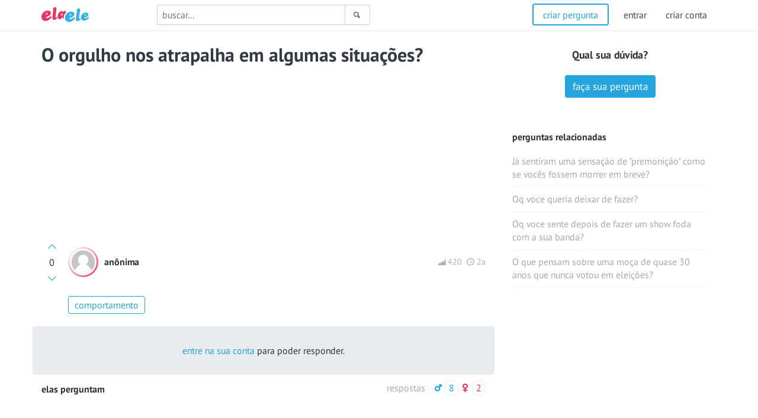

--- FILE ---
content_type: text/html; charset=UTF-8
request_url: https://elaele.com.br/q/687965-o-orgulho-atrapalha-algumas-situacoes
body_size: 6646
content:
<!DOCTYPE html>
<html lang="pt-br">
<head>
    <title>O orgulho nos atrapalha em algumas situações?</title>
    <meta name="description" content="O orgulho nos atrapalha em algumas situações?"> 
    <meta name="keywords" content="O orgulho nos atrapalha em algumas situações?"> 
    <meta property="og:title" content="O orgulho nos atrapalha em algumas situações?">
    <meta property="og:image" content="https://elaele.com.br/img/logo-facebook.png">
    <meta property="og:site_name" content="elaele">
    <meta property="og:description" content="O orgulho nos atrapalha em algumas situações?">
    <meta property="og:url" content="https://elaele.com.br/q/687965-o-orgulho-atrapalha-algumas-situacoes" />
	<meta name="twitter:card" content="summary" />
	<meta name="twitter:title" content="O orgulho nos atrapalha em algumas situações?" />
	<meta name="twitter:description" content="O orgulho nos atrapalha em algumas situações?" />
	<meta name="twitter:image" content="https://elaele.com.br/img/logo-facebook.png" />
	<meta name="apple-mobile-web-app-title" content="elaele">
	<meta name="application-name" content="elaele">
	<link rel="apple-touch-icon-precomposed" sizes="57x57" href="https://elaele.com.br/img/logo-57.png" />
	<link rel="apple-touch-icon-precomposed" sizes="72x72" href="https://elaele.com.br/img/logo-72.png" />
	<link rel="apple-touch-icon-precomposed" sizes="114x114" href="https://elaele.com.br/img/logo-114.png" />
    <meta http-equiv="Content-Type" content="text/html; charset=UTF-8">
    <meta http-equiv="X-UA-Compatible" content="IE=edge">
    <meta name="viewport" content="width=device-width, initial-scale=0.9">
    	<meta name="theme-color" content="#25a5e0">
	    <base href="/">
    <meta name="p:domain_verify" content="d7b04124da6647c33882eca11756e87e"/>
				
		<link rel="alternate" hreflang="x-default" href="https://elaele.com.br/">
	<link rel="alternate" hreflang="pt" href="https://elaele.com.br/" title="Português">
    <link rel="shortcut icon" href="img/icone.png">
	<link rel="stylesheet" href="public/css/main.min.css?rand=491">
	<style>
	@font-face {
		font-family: 'PT Sans';
		font-style: normal;
		font-weight: 400;
		src: local('PT Sans'), local('PTSans-Regular'), url(https://fonts.gstatic.com/s/ptsans/v8/CWlc_g68BGYDSGdpJvpktgLUuEpTyoUstqEm5AMlJo4.woff2) format('woff2');
		unicode-range: U+0000-00FF, U+0131, U+0152-0153, U+02C6, U+02DA, U+02DC, U+2000-206F, U+2074, U+20AC, U+2212, U+2215, U+E0FF, U+EFFD, U+F000;
	}

	@font-face {
		font-family: 'PT Sans';
		font-style: normal;
		font-weight: 700;
		src: local('PT Sans Bold'), local('PTSans-Bold'), url(https://fonts.gstatic.com/s/ptsans/v8/0XxGQsSc1g4rdRdjJKZrNAzyDMXhdD8sAj6OAJTFsBI.woff2) format('woff2');
		unicode-range: U+0000-00FF, U+0131, U+0152-0153, U+02C6, U+02DA, U+02DC, U+2000-206F, U+2074, U+20AC, U+2212, U+2215, U+E0FF, U+EFFD, U+F000;
	}
	
	html, body, input, button, code, pre, select, textarea {
		font-family: 'PT Sans', sans-serif; font-size: 16px;
	}

	a:hover {
	  cursor: pointer;
	}
    </style>
    
    <!--[if lt IE 9]>
    <script src="https://oss.maxcdn.com/html5shiv/3.7.2/html5shiv.min.js"></script>
    <script src="https://oss.maxcdn.com/respond/1.4.2/respond.min.js"></script>
    <![endif]-->

</head>
<body>
<div class="container init">

	<div class="row">
		<div class="col-md-8">
			<!-- left -->

			<div class="question-title">
				<a href="q/687965-o-orgulho-atrapalha-algumas-situacoes"
				title="O orgulho nos atrapalha em algumas situações?"><h1 id="q_687965_nome">O orgulho nos atrapalha em algumas situações?</h1>
				</a>
			</div>


			
									
					<script async src="//pagead2.googlesyndication.com/pagead/js/adsbygoogle.js"></script>
				
					<ins class="adsbygoogle"
							style="display:block"
							data-ad-client="ca-pub-1112970924963957"
							data-ad-slot="5959224728"
							data-ad-format="auto"></ins>
					<script>
					(adsbygoogle = window.adsbygoogle || []).push({});
					</script>
					
				
						

			<div class="question">

				<div class="tablebox">
	
					<div class="tablebox-vote">
							<a class="updownvote" title="gostei da pergunta" 
							onclick="questao_like('654daf6d4066d970fbf7888f238227cc', 687965, 1);"><i class="icon-up-open-big"></i></a>

							<span id="num_like_questao" class="updownvote-total">0</span>

							<a class="updownvote" title="não gostei" 
							onclick="questao_like('654daf6d4066d970fbf7888f238227cc', 687965, 0);"><i class="icon-down-open-big"></i></a>
					</div>
					
					<div class="tablebox-content">
						<!-- desc -->

						
							<div class="profile">
								<div class="profile-picture">
									<div class="profile-avatar woman">
										<img src="img/anonimo.png" class="img-circle" width="45" height="45" alt="anônima" />
									</div>
								</div>

								<div class="profile-name">
									anônima
									
								</div>

								<div class="profile-time">
									<i class="icon-chart-area"></i>420&nbsp;
									<i class="icon-clock"></i><span class="timeago" title="2023-11-21T01:37:12-0300">21/11/2023 01h37</span>
								</div>
							</div>

						

						<div class="desc-area" style="overflow: hidden;">
							<div id="q_687965_desc">

																	<h2></h2>
								
							</div>
						</div>
			

						<div style="padding-bottom: 0px;">
							<a href="/comportamento" 
								style="border: 1px solid #25a5e0!important; border-radius: 4px!important; text-decoration: none; padding: 4px 10px;">comportamento</a>
					
							<div style="display: inline-block; float: right">
								
															</div>

						</div>


						<!-- desc end -->
					</div>


				</div>

			</div>




			<!-- form -->

			
				
				<div class="row">
					<div class="col-xs-12" style="background-color: #e9ebee; padding: 30px 15px; border-radius: 4px; text-align: center;">
						<a href="login.html">entre na sua conta</a> para poder responder.
					</div>
				</div>

						<!-- form end -->



			<!-- barra -->
			<div class="row respostas-barra">

				<div class="col-xs-5 col-sm-5 col-md-5 titulo">
					elas perguntam				</div>
				<div class="col-xs-7 col-sm-7 col-md-7" style="text-align: right;">
					<span class="hidden-xs" style="margin-right:0.6em; color: #A9A9A9;">respostas</span>

					<div style="display: inline-block;">

													<i class="icon-male" style="color: #25a5e0;"></i><span class="total-male" style="display: inline-block; padding: 0 6px; color: #25a5e0; border: 1px solid #eee; border-radius: 5px;">8</span>
							<i class="icon-female" style="color: #e73663;"></i><span class="total-female" style="display: inline-block; padding: 0 6px; color: #e73663; border: 1px solid #eee; border-radius: 5px;">2</span>
								
					</div>						
				</div>

			</div>
			<!-- fim barra -->


			<div class="row">
				<div class="col-xs-12" style="background-color: #fff; border-radius: 5px;">

				
											

																					
								<script async src="//pagead2.googlesyndication.com/pagead/js/adsbygoogle.js"></script>

								<ins class="adsbygoogle"
										style="display:block"
										data-ad-client="ca-pub-1112970924963957"
										data-ad-slot="5959224728"
										data-ad-format="auto"></ins>
								<script>
								(adsbygoogle = window.adsbygoogle || []).push({});
								</script>
								
													


						<div id="mulheres">
							<div class="row male-answers">eles respondem</div>
							
	<div id="r_9372500_item" class="answer">
	
														 
			<div class="profile">
				<div class="profile-picture">
					<a href="/Druidwave" class="profile-avatar man">
						<img src="//s3.amazonaws.com/br.breakapp.co/public/images/users/small/52/62791.jpg" class="img-circle" width="45" height="45" alt="Druidwave" />
					</a>
				</div>
				<div class="profile-name">
					<a href="/Druidwave">Druidwave</a>
							
									</div>
				<div class="profile-time">
					<i class="icon-clock"></i><span class="timeago" title="2023-11-21T00:49:31-0300">21/11/2023 00h49</span>
				</div>
			</div>
					
		
		
		<div class="description" id="r_9372500_desc">

			
			Não, só nos ajuda.			
					</div>
		
		
		<div class="answer-actions">
			
			<div class="line">
				
				
				<a rel="nofollow" class="answer-button" href="a/9372500-nao-so-ajuda" onclick="comment_load(9372500); return false;">
					<i class="icon-comment-empty"></i><span id="answer-num-comments-9372500">2</span>
					<span id="answer-text-comments-9372500"> comentários</span>
				</a>
				
				<a class="answer-button" onclick="resposta_like('654daf6d4066d970fbf7888f238227cc', 9372500, 1);" title="curtir a resposta">
					<i class="icon-thumbs-up"></i><span class="hidden-xs">curtir (</span><span id="num_like_9372500">0</span><span class="hidden-xs">)</span>
				</a>

				<a class="answer-button" onclick="resposta_like('654daf6d4066d970fbf7888f238227cc', 9372500, 0);" data-toggle="tooltip" data-placement="top" title="não gostei">
					<i class="icon-thumbs-down"></i><span id="num_unlike_9372500">0</span>
				</a>
				
			</div>
			
			<div class="more-actions">
				&nbsp;
				
				
			</div>
		</div>
		
		<div id="resposta9372500"></div>

	</div>



	<div id="r_9372507_item" class="answer">
	
							
			<div class="profile">
				<div class="profile-picture">
					<div class="profile-avatar man">
						<img src="img/anonimo.png" class="img-circle" width="45" height="45" alt="anônimo" />
					</div>
				</div>

				<div class="profile-name">
					anônimo
									</div>

				<div class="profile-time">
					<i class="icon-clock"></i><span class="timeago" title="2023-11-21T00:51:09-0300">21/11/2023 00h51</span>
				</div>
			</div>
	
		
		
		<div class="description" id="r_9372507_desc">

			
			Orgulho não é algo lá muito legal. Eu tenho uma doze a mais disso e posso dizer que não faz bem, pois atrapalha, sim.			
					</div>
		
		
		<div class="answer-actions">
			
			<div class="line">
				
				
				<a rel="nofollow" class="answer-button" href="a/9372507-orgulho-nao-e-algo-la-muito-legal-eu-tenho-doze-mais-disso-posso-dizer-que" onclick="comment_load(9372507); return false;">
					<i class="icon-comment-empty"></i><span id="answer-num-comments-9372507">1</span>
					<span id="answer-text-comments-9372507"> comentário</span>
				</a>
				
				<a class="answer-button" onclick="resposta_like('654daf6d4066d970fbf7888f238227cc', 9372507, 1);" title="curtir a resposta">
					<i class="icon-thumbs-up"></i><span class="hidden-xs">curtir (</span><span id="num_like_9372507">0</span><span class="hidden-xs">)</span>
				</a>

				<a class="answer-button" onclick="resposta_like('654daf6d4066d970fbf7888f238227cc', 9372507, 0);" data-toggle="tooltip" data-placement="top" title="não gostei">
					<i class="icon-thumbs-down"></i><span id="num_unlike_9372507">0</span>
				</a>
				
			</div>
			
			<div class="more-actions">
				&nbsp;
				
				
			</div>
		</div>
		
		<div id="resposta9372507"></div>

	</div>



	<div id="r_9372513_item" class="answer">
	
														 
			<div class="profile">
				<div class="profile-picture">
					<a href="/Steve-" class="profile-avatar man">
						<img src="//s3.amazonaws.com/br.breakapp.co/public/images/users/small/22/92734.jpg" class="img-circle" width="45" height="45" alt="Steve-" />
					</a>
				</div>
				<div class="profile-name">
					<a href="/Steve-">Steve-</a>
							
									</div>
				<div class="profile-time">
					<i class="icon-clock"></i><span class="timeago" title="2023-11-21T00:51:55-0300">21/11/2023 00h51</span>
				</div>
			</div>
					
		
		
		<div class="description" id="r_9372513_desc">

			
			Sim			
					</div>
		
		
		<div class="answer-actions">
			
			<div class="line">
				
				
				<a rel="nofollow" class="answer-button" href="a/9372513-sim" >
					<i class="icon-comment-empty"></i><span id="answer-num-comments-9372513">0</span>
					<span id="answer-text-comments-9372513"> comentários</span>
				</a>
				
				<a class="answer-button" onclick="resposta_like('654daf6d4066d970fbf7888f238227cc', 9372513, 1);" title="curtir a resposta">
					<i class="icon-thumbs-up"></i><span class="hidden-xs">curtir (</span><span id="num_like_9372513">0</span><span class="hidden-xs">)</span>
				</a>

				<a class="answer-button" onclick="resposta_like('654daf6d4066d970fbf7888f238227cc', 9372513, 0);" data-toggle="tooltip" data-placement="top" title="não gostei">
					<i class="icon-thumbs-down"></i><span id="num_unlike_9372513">0</span>
				</a>
				
			</div>
			
			<div class="more-actions">
				&nbsp;
				
				
			</div>
		</div>
		
		<div id="resposta9372513"></div>

	</div>



	<div id="r_9372531_item" class="answer">
	
							
			<div class="profile">
				<div class="profile-picture">
					<div class="profile-avatar man">
						<img src="img/anonimo.png" class="img-circle" width="45" height="45" alt="anônimo" />
					</div>
				</div>

				<div class="profile-name">
					anônimo
									</div>

				<div class="profile-time">
					<i class="icon-clock"></i><span class="timeago" title="2023-11-21T00:54:05-0300">21/11/2023 00h54</span>
				</div>
			</div>
	
		
		
		<div class="description" id="r_9372531_desc">

			
			Sim.			
					</div>
		
		
		<div class="answer-actions">
			
			<div class="line">
				
				
				<a rel="nofollow" class="answer-button" href="a/9372531-sim" >
					<i class="icon-comment-empty"></i><span id="answer-num-comments-9372531">0</span>
					<span id="answer-text-comments-9372531"> comentários</span>
				</a>
				
				<a class="answer-button" onclick="resposta_like('654daf6d4066d970fbf7888f238227cc', 9372531, 1);" title="curtir a resposta">
					<i class="icon-thumbs-up"></i><span class="hidden-xs">curtir (</span><span id="num_like_9372531">0</span><span class="hidden-xs">)</span>
				</a>

				<a class="answer-button" onclick="resposta_like('654daf6d4066d970fbf7888f238227cc', 9372531, 0);" data-toggle="tooltip" data-placement="top" title="não gostei">
					<i class="icon-thumbs-down"></i><span id="num_unlike_9372531">0</span>
				</a>
				
			</div>
			
			<div class="more-actions">
				&nbsp;
				
				
			</div>
		</div>
		
		<div id="resposta9372531"></div>

	</div>



	<div id="r_9372536_item" class="answer">
	
							
			<div class="profile">
				<div class="profile-picture">
					<div class="profile-avatar man">
						<img src="img/anonimo.png" class="img-circle" width="45" height="45" alt="anônimo" />
					</div>
				</div>

				<div class="profile-name">
					anônimo
									</div>

				<div class="profile-time">
					<i class="icon-clock"></i><span class="timeago" title="2023-11-21T00:54:59-0300">21/11/2023 00h54</span>
				</div>
			</div>
	
		
		
		<div class="description" id="r_9372536_desc">

			
			poucas			
					</div>
		
		
		<div class="answer-actions">
			
			<div class="line">
				
				
				<a rel="nofollow" class="answer-button" href="a/9372536-poucas" >
					<i class="icon-comment-empty"></i><span id="answer-num-comments-9372536">0</span>
					<span id="answer-text-comments-9372536"> comentários</span>
				</a>
				
				<a class="answer-button" onclick="resposta_like('654daf6d4066d970fbf7888f238227cc', 9372536, 1);" title="curtir a resposta">
					<i class="icon-thumbs-up"></i><span class="hidden-xs">curtir (</span><span id="num_like_9372536">0</span><span class="hidden-xs">)</span>
				</a>

				<a class="answer-button" onclick="resposta_like('654daf6d4066d970fbf7888f238227cc', 9372536, 0);" data-toggle="tooltip" data-placement="top" title="não gostei">
					<i class="icon-thumbs-down"></i><span id="num_unlike_9372536">0</span>
				</a>
				
			</div>
			
			<div class="more-actions">
				&nbsp;
				
				
			</div>
		</div>
		
		<div id="resposta9372536"></div>

	</div>



	<div id="r_9372538_item" class="answer">
	
														 
			<div class="profile">
				<div class="profile-picture">
					<a href="/Mestre_Kame" class="profile-avatar man">
						<img src="//s3.amazonaws.com/br.breakapp.co/public/images/users/small/57/63330.jpg" class="img-circle" width="45" height="45" alt="Mestre_Kame" />
					</a>
				</div>
				<div class="profile-name">
					<a href="/Mestre_Kame">Mestre_Kame</a>
							
									</div>
				<div class="profile-time">
					<i class="icon-clock"></i><span class="timeago" title="2023-11-21T00:55:08-0300">21/11/2023 00h55</span>
				</div>
			</div>
					
		
		
		<div class="description" id="r_9372538_desc">

			
			Com certeza			
					</div>
		
		
		<div class="answer-actions">
			
			<div class="line">
				
				
				<a rel="nofollow" class="answer-button" href="a/9372538-com-certeza" >
					<i class="icon-comment-empty"></i><span id="answer-num-comments-9372538">0</span>
					<span id="answer-text-comments-9372538"> comentários</span>
				</a>
				
				<a class="answer-button" onclick="resposta_like('654daf6d4066d970fbf7888f238227cc', 9372538, 1);" title="curtir a resposta">
					<i class="icon-thumbs-up"></i><span class="hidden-xs">curtir (</span><span id="num_like_9372538">0</span><span class="hidden-xs">)</span>
				</a>

				<a class="answer-button" onclick="resposta_like('654daf6d4066d970fbf7888f238227cc', 9372538, 0);" data-toggle="tooltip" data-placement="top" title="não gostei">
					<i class="icon-thumbs-down"></i><span id="num_unlike_9372538">0</span>
				</a>
				
			</div>
			
			<div class="more-actions">
				&nbsp;
				
				
			</div>
		</div>
		
		<div id="resposta9372538"></div>

	</div>



	<div id="r_9372563_item" class="answer">
	
														 
			<div class="profile">
				<div class="profile-picture">
					<a href="/Coronel_S" class="profile-avatar man">
						<img src="//s3.amazonaws.com/br.breakapp.co/public/images/users/small/69/19103.jpg" class="img-circle" width="45" height="45" alt="Coronel_S" />
					</a>
				</div>
				<div class="profile-name">
					<a href="/Coronel_S">Coronel_S</a>
							
									</div>
				<div class="profile-time">
					<i class="icon-clock"></i><span class="timeago" title="2023-11-21T01:09:44-0300">21/11/2023 01h09</span>
				</div>
			</div>
					
		
		
		<div class="description" id="r_9372563_desc">

			
			Me ferrou em muitos pontos da minha vida, então sim, com certeza.<br />
<br />
Já deixei de fazer muita coisa por puro orgulho.			
					</div>
		
		
		<div class="answer-actions">
			
			<div class="line">
				
				
				<a rel="nofollow" class="answer-button" href="a/9372563-me-ferrou-muitos-pontos-minha-vida-entao-sim-certeza-ja-deixei-fazer-muita-coisa-por-puro" >
					<i class="icon-comment-empty"></i><span id="answer-num-comments-9372563">0</span>
					<span id="answer-text-comments-9372563"> comentários</span>
				</a>
				
				<a class="answer-button" onclick="resposta_like('654daf6d4066d970fbf7888f238227cc', 9372563, 1);" title="curtir a resposta">
					<i class="icon-thumbs-up"></i><span class="hidden-xs">curtir (</span><span id="num_like_9372563">0</span><span class="hidden-xs">)</span>
				</a>

				<a class="answer-button" onclick="resposta_like('654daf6d4066d970fbf7888f238227cc', 9372563, 0);" data-toggle="tooltip" data-placement="top" title="não gostei">
					<i class="icon-thumbs-down"></i><span id="num_unlike_9372563">0</span>
				</a>
				
			</div>
			
			<div class="more-actions">
				&nbsp;
				
				
			</div>
		</div>
		
		<div id="resposta9372563"></div>

	</div>



	<div id="r_9372599_item" class="answer">
	
							
			<div class="profile">
				<div class="profile-picture">
					<div class="profile-avatar man">
						<img src="img/anonimo.png" class="img-circle" width="45" height="45" alt="anônimo" />
					</div>
				</div>

				<div class="profile-name">
					anônimo
									</div>

				<div class="profile-time">
					<i class="icon-clock"></i><span class="timeago" title="2023-11-21T01:37:12-0300">21/11/2023 01h37</span>
				</div>
			</div>
	
		
		
		<div class="description" id="r_9372599_desc">

			
			Só ajuda, a não nos rebaixarmos ao nível da escória. Pessoas que colocam feijão por cima do arroz, e deixam a comida parecendo um mingau.			
					</div>
		
		
		<div class="answer-actions">
			
			<div class="line">
				
				
				<a rel="nofollow" class="answer-button" href="a/9372599-so-ajuda-nao-rebaixarmos-nivel-escoria-pessoas-que-colocam-feijao-por-cima-arroz-deixam-comida" >
					<i class="icon-comment-empty"></i><span id="answer-num-comments-9372599">0</span>
					<span id="answer-text-comments-9372599"> comentários</span>
				</a>
				
				<a class="answer-button" onclick="resposta_like('654daf6d4066d970fbf7888f238227cc', 9372599, 1);" title="curtir a resposta">
					<i class="icon-thumbs-up"></i><span class="hidden-xs">curtir (</span><span id="num_like_9372599">0</span><span class="hidden-xs">)</span>
				</a>

				<a class="answer-button" onclick="resposta_like('654daf6d4066d970fbf7888f238227cc', 9372599, 0);" data-toggle="tooltip" data-placement="top" title="não gostei">
					<i class="icon-thumbs-down"></i><span id="num_unlike_9372599">0</span>
				</a>
				
			</div>
			
			<div class="more-actions">
				&nbsp;
				
				
			</div>
		</div>
		
		<div id="resposta9372599"></div>

	</div>


						</div>

					
					
						<div id="homens">				
							<div class="row female-answers">elas respondem</div>
							
	<div id="r_9372504_item" class="answer">
	
							
			<div class="profile">
				<div class="profile-picture">
					<div class="profile-avatar woman">
						<img src="img/anonimo.png" class="img-circle" width="45" height="45" alt="anônima" />
					</div>
				</div>

				<div class="profile-name">
					anônima
									</div>

				<div class="profile-time">
					<i class="icon-clock"></i><span class="timeago" title="2023-11-21T00:49:53-0300">21/11/2023 00h49</span>
				</div>
			</div>
	
		
		
		<div class="description" id="r_9372504_desc">

			
			Nunca me atrapalhou.			
					</div>
		
		
		<div class="answer-actions">
			
			<div class="line">
				
				
				<a rel="nofollow" class="answer-button" href="a/9372504-nunca-me-atrapalhou" >
					<i class="icon-comment-empty"></i><span id="answer-num-comments-9372504">0</span>
					<span id="answer-text-comments-9372504"> comentários</span>
				</a>
				
				<a class="answer-button" onclick="resposta_like('654daf6d4066d970fbf7888f238227cc', 9372504, 1);" title="curtir a resposta">
					<i class="icon-thumbs-up"></i><span class="hidden-xs">curtir (</span><span id="num_like_9372504">0</span><span class="hidden-xs">)</span>
				</a>

				<a class="answer-button" onclick="resposta_like('654daf6d4066d970fbf7888f238227cc', 9372504, 0);" data-toggle="tooltip" data-placement="top" title="não gostei">
					<i class="icon-thumbs-down"></i><span id="num_unlike_9372504">0</span>
				</a>
				
			</div>
			
			<div class="more-actions">
				&nbsp;
				
				
			</div>
		</div>
		
		<div id="resposta9372504"></div>

	</div>



	<div id="r_9372521_item" class="answer">
	
							
			<div class="profile">
				<div class="profile-picture">
					<div class="profile-avatar woman">
						<img src="img/anonimo.png" class="img-circle" width="45" height="45" alt="anônima" />
					</div>
				</div>

				<div class="profile-name">
					anônima
									</div>

				<div class="profile-time">
					<i class="icon-clock"></i><span class="timeago" title="2023-11-21T00:52:40-0300">21/11/2023 00h52</span>
				</div>
			</div>
	
		
		
		<div class="description" id="r_9372521_desc">

			
			Sim.			
					</div>
		
		
		<div class="answer-actions">
			
			<div class="line">
				
				
				<a rel="nofollow" class="answer-button" href="a/9372521-sim" >
					<i class="icon-comment-empty"></i><span id="answer-num-comments-9372521">0</span>
					<span id="answer-text-comments-9372521"> comentários</span>
				</a>
				
				<a class="answer-button" onclick="resposta_like('654daf6d4066d970fbf7888f238227cc', 9372521, 1);" title="curtir a resposta">
					<i class="icon-thumbs-up"></i><span class="hidden-xs">curtir (</span><span id="num_like_9372521">0</span><span class="hidden-xs">)</span>
				</a>

				<a class="answer-button" onclick="resposta_like('654daf6d4066d970fbf7888f238227cc', 9372521, 0);" data-toggle="tooltip" data-placement="top" title="não gostei">
					<i class="icon-thumbs-down"></i><span id="num_unlike_9372521">0</span>
				</a>
				
			</div>
			
			<div class="more-actions">
				&nbsp;
				
				
			</div>
		</div>
		
		<div id="resposta9372521"></div>

	</div>


						</div>

					
								</div>
			</div>



			<div style="display: flex; flex-direction: row; justify-content: space-between; margin-top: 16px; padding: 6px 10px; border: 1px solid #eee; border-radius: 10px;">

									<div style="
						display: flex; flex: 1; flex-direction: column; justify-content: flex-start;
						align-items: flex-start;
						text-align:left					">

					<div><i class='icon-left-open' style='color: #b2bac3;'></i><span style='color: #b2bac3'>anterior</span></div>						<a href="q/687964-se-local-publico-alguem-ve-que-voce-esta-chorando"
				title="Se em um local público alguém vê que você está chorando...">
							Se em um local público alguém vê que você está chorando...						</a>
					</div>

									<div style="
						display: flex; flex: 1; flex-direction: column; justify-content: flex-start;
						align-items: flex-end;
						text-align:right					">

					<div><span style='color: #b2bac3'>próxima</span><i class='icon-right-open' style='color: #b2bac3;'></i></div>						<a href="q/687966-voces-tambem-sao-assim"
				title="Vocês também são assim?">
							Vocês também são assim?						</a>
					</div>

							</div>




												
					<script async src="//pagead2.googlesyndication.com/pagead/js/adsbygoogle.js"></script>
					<ins class="adsbygoogle"
							style="display:block"
							data-ad-client="ca-pub-1112970924963957"
							data-ad-slot="5959224728"
							data-ad-format="auto"></ins>
					<script>
					(adsbygoogle = window.adsbygoogle || []).push({});
					</script>
					
							

			<!-- left end -->
		</div>
		<div class="col-md-4">
		

			<div style="background-color: #fff; text-align: center; padding: 15px 0; margin: 15px 0;">
				
				<strong style="font-size: 18px;">Qual sua dúvida?</strong><br><br>

				
					<a href="login.html" class="btn padrao" style="font-size: 17px;">faça sua pergunta</a>
				
							
			</div>


			<div class="question-related">

									<span class="titulo">perguntas relacionadas</span>
					<ul>
					
						<li>
							<a href="q/854650-ja-sentiram-sensacao-premonicao-como-voces-fossem-morrer-breve" title="Já sentiram uma sensação de &quot;premonição&quot; como se vocês fossem morrer em breve?">
								Já sentiram uma sensação de "premonição" como se vocês fossem morrer em breve?							</a>
						</li>

					
						<li>
							<a href="q/854648-oq-voce-queria-deixar-fazer" title="Oq voce queria deixar de fazer?">
								Oq voce queria deixar de fazer?							</a>
						</li>

					
						<li>
							<a href="q/854647-oq-voce-sente-depois-fazer-show-foda-sua-banda" title="Oq voce sente depois de fazer um show foda com a sua banda?">
								Oq voce sente depois de fazer um show foda com a sua banda?							</a>
						</li>

					
						<li>
							<a href="q/854624-o-que-pensam-sobre-moca-quase-30-anos-que-nunca-votou-eleicoes" title="O que pensam sobre uma moça de quase 30 anos que nunca votou em eleições?">
								O que pensam sobre uma moça de quase 30 anos que nunca votou em eleições?							</a>
						</li>

										</ul>

				
			</div>

		</div>
	</div>


			
		<!-- 
		<div id="chamado-conta" style="bmargin-bottom: 1em; background-color: #e9ebee; padding:0.6em 0;">
			<div class="container">

				<div class="row">	
					<div class="col-xs-8 col-md-8" style="">
						<strong>elas perguntam, eles respondem e vice-versa</strong><br />
						descubra tudo sobre o sexo oposto
					</div>

					<div class="col-xs-4 col-md-4" style="text-align: right; padding-top: 5px;">
						<a href="criar-conta.html" title="elas perguntam eles respondem" class="btn padrao" style="">participe &gt;</a>
						<a href="/" title="elaele" class="" style="margin-left: 1em;">saiba mais</a>
					</div>


			</div>
		</div>
		-->
	
</div>

<header class="navbar navbar-fixed-top" id="header-navbar">

	<div class="container">

		<div class="row">

			<div class="col-xs-5 col-md-2">

				<a href="https://elaele.com.br" class="logotipo">
					<img src="img/elaele.png" width="80" height="25" alt="elaele" />
				</a>

			</div>

			<div class="col-xs-7 col-md-4" style="padding-top: 0.5em;">

				<form id="myForm" action="busca.html" method="get" onsubmit="if(!this.k.value) {this.k.focus(); return false;}">

					<div class="input-group">
						<input type="text" name="k" class="form-control form-textarea" placeholder="buscar..." size="25" />

						<a class="input-group-addon" href="#" onclick="$('#myForm').submit(); return false;">
							<i class="icon-search"></i>
						</a>
					</div>

				</form>

			</div>


			<div class="col-xs-12 col-md-6">

				
					<ul class="nav navbar-nav pull-right">
						<li><a href="login.html">entrar</a></li>
						<li><a href="criar-conta.html">criar conta</a></li>
					</ul>

					<ul class="nav navbar-nav nav-criar-questao">
						<li><a href="login.html" class="new-question">criar pergunta</a></li>
					</ul>

	    		
			</div>

		</div>


	</div>
</header>







<footer class="footer">
	<div class="container">

			<div class="" style="text-align: center;">

	    		<br />
	    		<strong>&copy; 2026 elaele</strong>

				<ul class="list-inline">
					<li><a href="sobre-nos.html">sobre</a></li>
					<li><a href="pontuacao.html">pontuação</a></li>
					<li><a href="faq.html">faq</a></li>
					<li><a href="regras.html">regras</a></li>
					<li><a href="termos-de-uso.html">termos de uso</a></li>
					<li><a href="privacidade.html">privacidade</a></li>
					<li><a href="sitemap.html">sitemap</a></li>
					<li><a href="contato.html">contato</a></li>
				</ul>
	    	</div>

	</div>
</footer>










<div id="float-alert" class="float-success hidden">

	<div class="container">
		<div class="float-line">
			<div class="float-message">
				<i id="float-message-icon"></i>
				<span id="float-message-text"></span>
			</div>
		</div>
	</div>

</div>
<!--
0.0067s
0.64MB
4 queries-->


<script type="text/javascript" src="https://ajax.googleapis.com/ajax/libs/jquery/1.11.1/jquery.min.js"></script>
<script type="text/javascript" src="public/js/app.min.js?rand=41"></script>
<script type="text/javascript">

NProgress.set(0.4);
var interval = setInterval(function(){NProgress.inc();}, 1000);

$(function(){

	// $('#header-navbar').scrollupbar();

	clearInterval(interval);
	NProgress.done();


	//alert($(window).width());

	$(window).on('onunload beforeunload', function() {
		setInterval(function(){NProgress.inc();}, 1000);
    	NProgress.start();
	});

	//atualiza viewport
	//changeViewportMeta();
	//$(window).bind('orientationchange', changeViewportMeta);


	

});
</script>


	<script async src="https://www.googletagmanager.com/gtag/js?id=G-WWDHX7VP1Z"></script>
	<script>
		window.dataLayer = window.dataLayer || [];
		function gtag(){dataLayer.push(arguments);}
		gtag('js', new Date());

		gtag('config', 'G-WWDHX7VP1Z');
	</script>



<script type="application/ld+json">
[
	{
		"@context": "https://schema.org",
		"@type": "QAPage",
		"image": "https://elaele.com.br/img/logo-facebook.png",
		"mainEntity": {
			"@type": "Question",
			"name": "O orgulho nos atrapalha em algumas situações?",
			"text": "O orgulho nos atrapalha em algumas situações?",
			"dateCreated": "2023-11-21T00:49:23-0300",
			"author": {
				"@type": "Person",
				"name": "anônima"
			},
			"answerCount": 10,
			"upvoteCount": 0,
						"acceptedAnswer": {
				"@type": "Answer",
				"text": "Não, só nos ajuda.",
				"upvoteCount": 0,
				"dateCreated": "2023-11-21T00:49:31-0300",
				"url": "https://elaele.com.br/q/687965-o-orgulho-atrapalha-algumas-situacoes#acceptedAnswer"
			},
						"suggestedAnswer": [
								{
					"@type": "Answer",
					"text": "Orgulho não é algo lá muito legal. Eu tenho uma doze a mais disso e posso dizer que não faz bem, pois atrapalha, sim.",
					"upvoteCount": 0,
					"dateCreated": "2023-11-21T00:51:09-0300",
					"url": "https://elaele.com.br/q/687965-o-orgulho-atrapalha-algumas-situacoes#9372507"
				}
												, {
					"@type": "Answer",
					"text": "Nunca me atrapalhou.",
					"upvoteCount": 0,
					"dateCreated": "2023-11-21T00:49:53-0300",
					"url": "https://elaele.com.br/q/687965-o-orgulho-atrapalha-algumas-situacoes#9372504"
				}
							]
		}
	},
	{
    "@context": "https://schema.org",
    "@type": "BreadcrumbList",
    "itemListElement": [
      {
        "@type": "ListItem",
        "position": 1,
        "name": "Comportamento",
        "item": "https://elaele.com.br/comportamento"
      }
		]
  }
]
</script>

<script type="text/javascript">

function showAnswer(id) {
	$.post('resposta-mostrar.html', { id: id }, function(data) {
		$('#r_' + id + '_desc').html(data);
	});
}


$(function(){

  
	//limita caracteres a mostra
	//$('.resposta_descricao').shorten({'showChars': 1200});

	
			// $('#chamado-conta').insertBefore($('.init'));
	});
</script>

</body>
</html>


--- FILE ---
content_type: text/html; charset=utf-8
request_url: https://www.google.com/recaptcha/api2/aframe
body_size: 258
content:
<!DOCTYPE HTML><html><head><meta http-equiv="content-type" content="text/html; charset=UTF-8"></head><body><script nonce="y-N3Mq8E4nqS3tY0-hZ6DQ">/** Anti-fraud and anti-abuse applications only. See google.com/recaptcha */ try{var clients={'sodar':'https://pagead2.googlesyndication.com/pagead/sodar?'};window.addEventListener("message",function(a){try{if(a.source===window.parent){var b=JSON.parse(a.data);var c=clients[b['id']];if(c){var d=document.createElement('img');d.src=c+b['params']+'&rc='+(localStorage.getItem("rc::a")?sessionStorage.getItem("rc::b"):"");window.document.body.appendChild(d);sessionStorage.setItem("rc::e",parseInt(sessionStorage.getItem("rc::e")||0)+1);localStorage.setItem("rc::h",'1769416119710');}}}catch(b){}});window.parent.postMessage("_grecaptcha_ready", "*");}catch(b){}</script></body></html>

--- FILE ---
content_type: application/javascript
request_url: https://elaele.com.br/public/js/app.min.js?rand=41
body_size: 98808
content:
if("undefined"==typeof jQuery)throw new Error("Bootstrap's JavaScript requires jQuery");!function(a){"use strict";var t='[data-dismiss="alert"]',n=function(e){a(e).on("click",t,this.close)};n.VERSION="3.2.0",n.prototype.close=function(e){function t(){i.detach().trigger("closed.bs.alert").remove()}var o=a(this),n=o.attr("data-target");n||(n=(n=o.attr("href"))&&n.replace(/.*(?=#[^\s]*$)/,""));var i=a(n);e&&e.preventDefault(),i.length||(i=o.hasClass("alert")?o:o.parent()),i.trigger(e=a.Event("close.bs.alert")),e.isDefaultPrevented()||(i.removeClass("in"),a.support.transition&&i.hasClass("fade")?i.one("bsTransitionEnd",t).emulateTransitionEnd(150):t())};var e=a.fn.alert;a.fn.alert=function(o){return this.each(function(){var e=a(this),t=e.data("bs.alert");t||e.data("bs.alert",t=new n(this)),"string"==typeof o&&t[o].call(e)})},a.fn.alert.Constructor=n,a.fn.alert.noConflict=function(){return a.fn.alert=e,this},a(document).on("click.bs.alert.data-api",t,n.prototype.close)}(jQuery),function(a){"use strict";function o(n){return this.each(function(){var e=a(this),t=e.data("bs.button"),o="object"==typeof n&&n;t||e.data("bs.button",t=new i(this,o)),"toggle"==n?t.toggle():n&&t.setState(n)})}var i=function(e,t){this.$element=a(e),this.options=a.extend({},i.DEFAULTS,t),this.isLoading=!1};i.VERSION="3.2.0",i.DEFAULTS={loadingText:"loading..."},i.prototype.setState=function(e){var t="disabled",o=this.$element,n=o.is("input")?"val":"html",i=o.data();e+="Text",null==i.resetText&&o.data("resetText",o[n]()),o[n](null==i[e]?this.options[e]:i[e]),setTimeout(a.proxy(function(){"loadingText"==e?(this.isLoading=!0,o.addClass(t).attr(t,t)):this.isLoading&&(this.isLoading=!1,o.removeClass(t).removeAttr(t))},this),0)},i.prototype.toggle=function(){var e=!0,t=this.$element.closest('[data-toggle="buttons"]');if(t.length){var o=this.$element.find("input");"radio"==o.prop("type")&&(o.prop("checked")&&this.$element.hasClass("active")?e=!1:t.find(".active").removeClass("active")),e&&o.prop("checked",!this.$element.hasClass("active")).trigger("change")}e&&this.$element.toggleClass("active")};var e=a.fn.button;a.fn.button=o,a.fn.button.Constructor=i,a.fn.button.noConflict=function(){return a.fn.button=e,this},a(document).on("click.bs.button.data-api",'[data-toggle^="button"]',function(e){var t=a(e.target);t.hasClass("btn")||(t=t.closest(".btn")),o.call(t,"toggle"),e.preventDefault()})}(jQuery),function(h){"use strict";function s(i){return this.each(function(){var e=h(this),t=e.data("bs.carousel"),o=h.extend({},a.DEFAULTS,e.data(),"object"==typeof i&&i),n="string"==typeof i?i:o.slide;t||e.data("bs.carousel",t=new a(this,o)),"number"==typeof i?t.to(i):n?t[n]():o.interval&&t.pause().cycle()})}var a=function(e,t){this.$element=h(e).on("keydown.bs.carousel",h.proxy(this.keydown,this)),this.$indicators=this.$element.find(".carousel-indicators"),this.options=t,this.paused=this.sliding=this.interval=this.$active=this.$items=null,"hover"==this.options.pause&&this.$element.on("mouseenter.bs.carousel",h.proxy(this.pause,this)).on("mouseleave.bs.carousel",h.proxy(this.cycle,this))};a.VERSION="3.2.0",a.DEFAULTS={interval:5e3,pause:"hover",wrap:!0},a.prototype.keydown=function(e){switch(e.which){case 37:this.prev();break;case 39:this.next();break;default:return}e.preventDefault()},a.prototype.cycle=function(e){return e||(this.paused=!1),this.interval&&clearInterval(this.interval),this.options.interval&&!this.paused&&(this.interval=setInterval(h.proxy(this.next,this),this.options.interval)),this},a.prototype.getItemIndex=function(e){return this.$items=e.parent().children(".item"),this.$items.index(e||this.$active)},a.prototype.to=function(e){var t=this,o=this.getItemIndex(this.$active=this.$element.find(".item.active"));return e>this.$items.length-1||e<0?void 0:this.sliding?this.$element.one("slid.bs.carousel",function(){t.to(e)}):o==e?this.pause().cycle():this.slide(o<e?"next":"prev",h(this.$items[e]))},a.prototype.pause=function(e){return e||(this.paused=!0),this.$element.find(".next, .prev").length&&h.support.transition&&(this.$element.trigger(h.support.transition.end),this.cycle(!0)),this.interval=clearInterval(this.interval),this},a.prototype.next=function(){return this.sliding?void 0:this.slide("next")},a.prototype.prev=function(){return this.sliding?void 0:this.slide("prev")},a.prototype.slide=function(e,t){var o=this.$element.find(".item.active"),n=t||o[e](),i=this.interval,a="next"==e?"left":"right",s="next"==e?"first":"last",r=this;if(!n.length){if(!this.options.wrap)return;n=this.$element.find(".item")[s]()}if(n.hasClass("active"))return this.sliding=!1;var l=n[0],c=h.Event("slide.bs.carousel",{relatedTarget:l,direction:a});if(this.$element.trigger(c),!c.isDefaultPrevented()){if(this.sliding=!0,i&&this.pause(),this.$indicators.length){this.$indicators.find(".active").removeClass("active");var d=h(this.$indicators.children()[this.getItemIndex(n)]);d&&d.addClass("active")}var u=h.Event("slid.bs.carousel",{relatedTarget:l,direction:a});return h.support.transition&&this.$element.hasClass("slide")?(n.addClass(e),n[0].offsetWidth,o.addClass(a),n.addClass(a),o.one("bsTransitionEnd",function(){n.removeClass([e,a].join(" ")).addClass("active"),o.removeClass(["active",a].join(" ")),r.sliding=!1,setTimeout(function(){r.$element.trigger(u)},0)}).emulateTransitionEnd(1e3*o.css("transition-duration").slice(0,-1))):(o.removeClass("active"),n.addClass("active"),this.sliding=!1,this.$element.trigger(u)),i&&this.cycle(),this}};var e=h.fn.carousel;h.fn.carousel=s,h.fn.carousel.Constructor=a,h.fn.carousel.noConflict=function(){return h.fn.carousel=e,this},h(document).on("click.bs.carousel.data-api","[data-slide], [data-slide-to]",function(e){var t,o=h(this),n=h(o.attr("data-target")||(t=o.attr("href"))&&t.replace(/.*(?=#[^\s]+$)/,""));if(n.hasClass("carousel")){var i=h.extend({},n.data(),o.data()),a=o.attr("data-slide-to");a&&(i.interval=!1),s.call(n,i),a&&n.data("bs.carousel").to(a),e.preventDefault()}}),h(window).on("load",function(){h('[data-ride="carousel"]').each(function(){var e=h(this);s.call(e,e.data())})})}(jQuery),function(r){"use strict";function a(o){o&&3===o.which||(r(".dropdown-backdrop").remove(),r(c).each(function(){var e=l(r(this)),t={relatedTarget:this};e.hasClass("open")&&(e.trigger(o=r.Event("hide.bs.dropdown",t)),o.isDefaultPrevented()||e.removeClass("open").trigger("hidden.bs.dropdown",t))}))}function l(e){var t=e.attr("data-target");t||(t=(t=e.attr("href"))&&/#[A-Za-z]/.test(t)&&t.replace(/.*(?=#[^\s]*$)/,""));var o=t&&r(t);return o&&o.length?o:e.parent()}var c='[data-toggle="dropdown"]',n=function(e){r(e).on("click.bs.dropdown",this.toggle)};n.VERSION="3.2.0",n.prototype.toggle=function(e){var t=r(this);if(!t.is(".disabled, :disabled")){var o=l(t),n=o.hasClass("open");if(a(),!n){"ontouchstart"in document.documentElement&&!o.closest(".navbar-nav").length&&r('<div class="dropdown-backdrop"/>').insertAfter(r(this)).on("click",a);var i={relatedTarget:this};if(o.trigger(e=r.Event("show.bs.dropdown",i)),e.isDefaultPrevented())return;t.trigger("focus"),o.toggleClass("open").trigger("shown.bs.dropdown",i)}return!1}},n.prototype.keydown=function(e){if(/(38|40|27)/.test(e.keyCode)){var t=r(this);if(e.preventDefault(),e.stopPropagation(),!t.is(".disabled, :disabled")){var o=l(t),n=o.hasClass("open");if(!n||n&&27==e.keyCode)return 27==e.which&&o.find(c).trigger("focus"),t.trigger("click");var i=" li:not(.divider):visible a",a=o.find('[role="menu"]'+i+', [role="listbox"]'+i);if(a.length){var s=a.index(a.filter(":focus"));38==e.keyCode&&0<s&&s--,40==e.keyCode&&s<a.length-1&&s++,~s||(s=0),a.eq(s).trigger("focus")}}}};var e=r.fn.dropdown;r.fn.dropdown=function(o){return this.each(function(){var e=r(this),t=e.data("bs.dropdown");t||e.data("bs.dropdown",t=new n(this)),"string"==typeof o&&t[o].call(e)})},r.fn.dropdown.Constructor=n,r.fn.dropdown.noConflict=function(){return r.fn.dropdown=e,this},r(document).on("click.bs.dropdown.data-api",a).on("click.bs.dropdown.data-api",".dropdown form",function(e){e.stopPropagation()}).on("click.bs.dropdown.data-api",c,n.prototype.toggle).on("keydown.bs.dropdown.data-api",c+', [role="menu"], [role="listbox"]',n.prototype.keydown)}(jQuery),function(a){"use strict";function s(n,i){return this.each(function(){var e=a(this),t=e.data("bs.modal"),o=a.extend({},r.DEFAULTS,e.data(),"object"==typeof n&&n);t||e.data("bs.modal",t=new r(this,o)),"string"==typeof n?t[n](i):o.show&&t.show(i)})}var r=function(e,t){this.options=t,this.$body=a(document.body),this.$element=a(e),this.$backdrop=this.isShown=null,this.scrollbarWidth=0,this.options.remote&&this.$element.find(".modal-content").load(this.options.remote,a.proxy(function(){this.$element.trigger("loaded.bs.modal")},this))};r.VERSION="3.2.0",r.DEFAULTS={backdrop:!0,keyboard:!0,show:!0},r.prototype.toggle=function(e){return this.isShown?this.hide():this.show(e)},r.prototype.show=function(o){var n=this,e=a.Event("show.bs.modal",{relatedTarget:o});this.$element.trigger(e),this.isShown||e.isDefaultPrevented()||(this.isShown=!0,this.checkScrollbar(),this.$body.addClass("modal-open"),this.setScrollbar(),this.escape(),this.$element.on("click.dismiss.bs.modal",'[data-dismiss="modal"]',a.proxy(this.hide,this)),this.backdrop(function(){var e=a.support.transition&&n.$element.hasClass("fade");n.$element.parent().length||n.$element.appendTo(n.$body),n.$element.show().scrollTop(0),e&&n.$element[0].offsetWidth,n.$element.addClass("in").attr("aria-hidden",!1),n.enforceFocus();var t=a.Event("shown.bs.modal",{relatedTarget:o});e?n.$element.find(".modal-dialog").one("bsTransitionEnd",function(){n.$element.trigger("focus").trigger(t)}).emulateTransitionEnd(300):n.$element.trigger("focus").trigger(t)}))},r.prototype.hide=function(e){e&&e.preventDefault(),e=a.Event("hide.bs.modal"),this.$element.trigger(e),this.isShown&&!e.isDefaultPrevented()&&(this.isShown=!1,this.$body.removeClass("modal-open"),this.resetScrollbar(),this.escape(),a(document).off("focusin.bs.modal"),this.$element.removeClass("in").attr("aria-hidden",!0).off("click.dismiss.bs.modal"),a.support.transition&&this.$element.hasClass("fade")?this.$element.one("bsTransitionEnd",a.proxy(this.hideModal,this)).emulateTransitionEnd(300):this.hideModal())},r.prototype.enforceFocus=function(){a(document).off("focusin.bs.modal").on("focusin.bs.modal",a.proxy(function(e){this.$element[0]===e.target||this.$element.has(e.target).length||this.$element.trigger("focus")},this))},r.prototype.escape=function(){this.isShown&&this.options.keyboard?this.$element.on("keyup.dismiss.bs.modal",a.proxy(function(e){27==e.which&&this.hide()},this)):this.isShown||this.$element.off("keyup.dismiss.bs.modal")},r.prototype.hideModal=function(){var e=this;this.$element.hide(),this.backdrop(function(){e.$element.trigger("hidden.bs.modal")})},r.prototype.removeBackdrop=function(){this.$backdrop&&this.$backdrop.remove(),this.$backdrop=null},r.prototype.backdrop=function(e){var t=this,o=this.$element.hasClass("fade")?"fade":"";if(this.isShown&&this.options.backdrop){var n=a.support.transition&&o;if(this.$backdrop=a('<div class="modal-backdrop '+o+'" />').appendTo(this.$body),this.$element.on("click.dismiss.bs.modal",a.proxy(function(e){e.target===e.currentTarget&&("static"==this.options.backdrop?this.$element[0].focus.call(this.$element[0]):this.hide.call(this))},this)),n&&this.$backdrop[0].offsetWidth,this.$backdrop.addClass("in"),!e)return;n?this.$backdrop.one("bsTransitionEnd",e).emulateTransitionEnd(150):e()}else if(!this.isShown&&this.$backdrop){this.$backdrop.removeClass("in");var i=function(){t.removeBackdrop(),e&&e()};a.support.transition&&this.$element.hasClass("fade")?this.$backdrop.one("bsTransitionEnd",i).emulateTransitionEnd(150):i()}else e&&e()},r.prototype.checkScrollbar=function(){document.body.clientWidth>=window.innerWidth||(this.scrollbarWidth=this.scrollbarWidth||this.measureScrollbar())},r.prototype.setScrollbar=function(){var e=parseInt(this.$body.css("padding-right")||0,10);this.scrollbarWidth&&this.$body.css("padding-right",e+this.scrollbarWidth)},r.prototype.resetScrollbar=function(){this.$body.css("padding-right","")},r.prototype.measureScrollbar=function(){var e=document.createElement("div");e.className="modal-scrollbar-measure",this.$body.append(e);var t=e.offsetWidth-e.clientWidth;return this.$body[0].removeChild(e),t};var e=a.fn.modal;a.fn.modal=s,a.fn.modal.Constructor=r,a.fn.modal.noConflict=function(){return a.fn.modal=e,this},a(document).on("click.bs.modal.data-api",'[data-toggle="modal"]',function(e){var t=a(this),o=t.attr("href"),n=a(t.attr("data-target")||o&&o.replace(/.*(?=#[^\s]+$)/,"")),i=n.data("bs.modal")?"toggle":a.extend({remote:!/#/.test(o)&&o},n.data(),t.data());t.is("a")&&e.preventDefault(),n.one("show.bs.modal",function(e){e.isDefaultPrevented()||n.one("hidden.bs.modal",function(){t.is(":visible")&&t.trigger("focus")})}),s.call(n,i,this)})}(jQuery),function(v){"use strict";var i=function(e,t){this.type=this.options=this.enabled=this.timeout=this.hoverState=this.$element=null,this.init("tooltip",e,t)};i.VERSION="3.2.0",i.DEFAULTS={animation:!0,placement:"top",selector:!1,template:'<div class="tooltip" role="tooltip"><div class="tooltip-arrow"></div><div class="tooltip-inner"></div></div>',trigger:"hover focus",title:"",delay:0,html:!1,container:!1,viewport:{selector:"body",padding:0}},i.prototype.init=function(e,t,o){this.enabled=!0,this.type=e,this.$element=v(t),this.options=this.getOptions(o),this.$viewport=this.options.viewport&&v(this.options.viewport.selector||this.options.viewport);for(var n=this.options.trigger.split(" "),i=n.length;i--;){var a=n[i];if("click"==a)this.$element.on("click."+this.type,this.options.selector,v.proxy(this.toggle,this));else if("manual"!=a){var s="hover"==a?"mouseenter":"focusin",r="hover"==a?"mouseleave":"focusout";this.$element.on(s+"."+this.type,this.options.selector,v.proxy(this.enter,this)),this.$element.on(r+"."+this.type,this.options.selector,v.proxy(this.leave,this))}}this.options.selector?this._options=v.extend({},this.options,{trigger:"manual",selector:""}):this.fixTitle()},i.prototype.getDefaults=function(){return i.DEFAULTS},i.prototype.getOptions=function(e){return(e=v.extend({},this.getDefaults(),this.$element.data(),e)).delay&&"number"==typeof e.delay&&(e.delay={show:e.delay,hide:e.delay}),e},i.prototype.getDelegateOptions=function(){var o={},n=this.getDefaults();return this._options&&v.each(this._options,function(e,t){n[e]!=t&&(o[e]=t)}),o},i.prototype.enter=function(e){var t=e instanceof this.constructor?e:v(e.currentTarget).data("bs."+this.type);return t||(t=new this.constructor(e.currentTarget,this.getDelegateOptions()),v(e.currentTarget).data("bs."+this.type,t)),clearTimeout(t.timeout),t.hoverState="in",t.options.delay&&t.options.delay.show?void(t.timeout=setTimeout(function(){"in"==t.hoverState&&t.show()},t.options.delay.show)):t.show()},i.prototype.leave=function(e){var t=e instanceof this.constructor?e:v(e.currentTarget).data("bs."+this.type);return t||(t=new this.constructor(e.currentTarget,this.getDelegateOptions()),v(e.currentTarget).data("bs."+this.type,t)),clearTimeout(t.timeout),t.hoverState="out",t.options.delay&&t.options.delay.hide?void(t.timeout=setTimeout(function(){"out"==t.hoverState&&t.hide()},t.options.delay.hide)):t.hide()},i.prototype.show=function(){var e=v.Event("show.bs."+this.type);if(this.hasContent()&&this.enabled){this.$element.trigger(e);var t=v.contains(document.documentElement,this.$element[0]);if(e.isDefaultPrevented()||!t)return;var o=this,n=this.tip(),i=this.getUID(this.type);this.setContent(),n.attr("id",i),this.$element.attr("aria-describedby",i),this.options.animation&&n.addClass("fade");var a="function"==typeof this.options.placement?this.options.placement.call(this,n[0],this.$element[0]):this.options.placement,s=/\s?auto?\s?/i,r=s.test(a);r&&(a=a.replace(s,"")||"top"),n.detach().css({top:0,left:0,display:"block"}).addClass(a).data("bs."+this.type,this),this.options.container?n.appendTo(this.options.container):n.insertAfter(this.$element);var l=this.getPosition(),c=n[0].offsetWidth,d=n[0].offsetHeight;if(r){var u=a,h=this.$element.parent(),p=this.getPosition(h);a="bottom"==a&&l.top+l.height+d-p.scroll>p.height?"top":"top"==a&&l.top-p.scroll-d<0?"bottom":"right"==a&&l.right+c>p.width?"left":"left"==a&&l.left-c<p.left?"right":a,n.removeClass(u).addClass(a)}var f=this.getCalculatedOffset(a,l,c,d);this.applyPlacement(f,a);var m=function(){o.$element.trigger("shown.bs."+o.type),o.hoverState=null};v.support.transition&&this.$tip.hasClass("fade")?n.one("bsTransitionEnd",m).emulateTransitionEnd(150):m()}},i.prototype.applyPlacement=function(e,t){var o=this.tip(),n=o[0].offsetWidth,i=o[0].offsetHeight,a=parseInt(o.css("margin-top"),10),s=parseInt(o.css("margin-left"),10);isNaN(a)&&(a=0),isNaN(s)&&(s=0),e.top=e.top+a,e.left=e.left+s,v.offset.setOffset(o[0],v.extend({using:function(e){o.css({top:Math.round(e.top),left:Math.round(e.left)})}},e),0),o.addClass("in");var r=o[0].offsetWidth,l=o[0].offsetHeight;"top"==t&&l!=i&&(e.top=e.top+i-l);var c=this.getViewportAdjustedDelta(t,e,r,l);c.left?e.left+=c.left:e.top+=c.top;var d=c.left?2*c.left-n+r:2*c.top-i+l,u=c.left?"left":"top",h=c.left?"offsetWidth":"offsetHeight";o.offset(e),this.replaceArrow(d,o[0][h],u)},i.prototype.replaceArrow=function(e,t,o){this.arrow().css(o,e?50*(1-e/t)+"%":"")},i.prototype.setContent=function(){var e=this.tip(),t=this.getTitle();e.find(".tooltip-inner")[this.options.html?"html":"text"](t),e.removeClass("fade in top bottom left right")},i.prototype.hide=function(){function e(){"in"!=t.hoverState&&o.detach(),t.$element.trigger("hidden.bs."+t.type)}var t=this,o=this.tip(),n=v.Event("hide.bs."+this.type);return this.$element.removeAttr("aria-describedby"),this.$element.trigger(n),n.isDefaultPrevented()?void 0:(o.removeClass("in"),v.support.transition&&this.$tip.hasClass("fade")?o.one("bsTransitionEnd",e).emulateTransitionEnd(150):e(),this.hoverState=null,this)},i.prototype.fixTitle=function(){var e=this.$element;(e.attr("title")||"string"!=typeof e.attr("data-original-title"))&&e.attr("data-original-title",e.attr("title")||"").attr("title","")},i.prototype.hasContent=function(){return this.getTitle()},i.prototype.getPosition=function(e){var t=(e=e||this.$element)[0],o="BODY"==t.tagName;return v.extend({},"function"==typeof t.getBoundingClientRect?t.getBoundingClientRect():null,{scroll:o?document.documentElement.scrollTop||document.body.scrollTop:e.scrollTop(),width:o?v(window).width():e.outerWidth(),height:o?v(window).height():e.outerHeight()},o?{top:0,left:0}:e.offset())},i.prototype.getCalculatedOffset=function(e,t,o,n){return"bottom"==e?{top:t.top+t.height,left:t.left+t.width/2-o/2}:"top"==e?{top:t.top-n,left:t.left+t.width/2-o/2}:"left"==e?{top:t.top+t.height/2-n/2,left:t.left-o}:{top:t.top+t.height/2-n/2,left:t.left+t.width}},i.prototype.getViewportAdjustedDelta=function(e,t,o,n){var i={top:0,left:0};if(!this.$viewport)return i;var a=this.options.viewport&&this.options.viewport.padding||0,s=this.getPosition(this.$viewport);if(/right|left/.test(e)){var r=t.top-a-s.scroll,l=t.top+a-s.scroll+n;r<s.top?i.top=s.top-r:l>s.top+s.height&&(i.top=s.top+s.height-l)}else{var c=t.left-a,d=t.left+a+o;c<s.left?i.left=s.left-c:d>s.width&&(i.left=s.left+s.width-d)}return i},i.prototype.getTitle=function(){var e=this.$element,t=this.options;return e.attr("data-original-title")||("function"==typeof t.title?t.title.call(e[0]):t.title)},i.prototype.getUID=function(e){for(;e+=~~(1e6*Math.random()),document.getElementById(e););return e},i.prototype.tip=function(){return this.$tip=this.$tip||v(this.options.template)},i.prototype.arrow=function(){return this.$arrow=this.$arrow||this.tip().find(".tooltip-arrow")},i.prototype.validate=function(){this.$element[0].parentNode||(this.hide(),this.$element=null,this.options=null)},i.prototype.enable=function(){this.enabled=!0},i.prototype.disable=function(){this.enabled=!1},i.prototype.toggleEnabled=function(){this.enabled=!this.enabled},i.prototype.toggle=function(e){var t=this;e&&((t=v(e.currentTarget).data("bs."+this.type))||(t=new this.constructor(e.currentTarget,this.getDelegateOptions()),v(e.currentTarget).data("bs."+this.type,t))),t.tip().hasClass("in")?t.leave(t):t.enter(t)},i.prototype.destroy=function(){clearTimeout(this.timeout),this.hide().$element.off("."+this.type).removeData("bs."+this.type)};var e=v.fn.tooltip;v.fn.tooltip=function(n){return this.each(function(){var e=v(this),t=e.data("bs.tooltip"),o="object"==typeof n&&n;(t||"destroy"!=n)&&(t||e.data("bs.tooltip",t=new i(this,o)),"string"==typeof n&&t[n]())})},v.fn.tooltip.Constructor=i,v.fn.tooltip.noConflict=function(){return v.fn.tooltip=e,this}}(jQuery),function(i){"use strict";var a=function(e,t){this.init("popover",e,t)};if(!i.fn.tooltip)throw new Error("Popover requires tooltip.js");a.VERSION="3.2.0",a.DEFAULTS=i.extend({},i.fn.tooltip.Constructor.DEFAULTS,{placement:"right",trigger:"click",content:"",template:'<div class="popover" role="tooltip"><div class="arrow"></div><h3 class="popover-title"></h3><div class="popover-content"></div></div>'}),((a.prototype=i.extend({},i.fn.tooltip.Constructor.prototype)).constructor=a).prototype.getDefaults=function(){return a.DEFAULTS},a.prototype.setContent=function(){var e=this.tip(),t=this.getTitle(),o=this.getContent();e.find(".popover-title")[this.options.html?"html":"text"](t),e.find(".popover-content").empty()[this.options.html?"string"==typeof o?"html":"append":"text"](o),e.removeClass("fade top bottom left right in"),e.find(".popover-title").html()||e.find(".popover-title").hide()},a.prototype.hasContent=function(){return this.getTitle()||this.getContent()},a.prototype.getContent=function(){var e=this.$element,t=this.options;return e.attr("data-content")||("function"==typeof t.content?t.content.call(e[0]):t.content)},a.prototype.arrow=function(){return this.$arrow=this.$arrow||this.tip().find(".arrow")},a.prototype.tip=function(){return this.$tip||(this.$tip=i(this.options.template)),this.$tip};var e=i.fn.popover;i.fn.popover=function(n){return this.each(function(){var e=i(this),t=e.data("bs.popover"),o="object"==typeof n&&n;(t||"destroy"!=n)&&(t||e.data("bs.popover",t=new a(this,o)),"string"==typeof n&&t[n]())})},i.fn.popover.Constructor=a,i.fn.popover.noConflict=function(){return i.fn.popover=e,this}}(jQuery),function(s){"use strict";function t(o){return this.each(function(){var e=s(this),t=e.data("bs.tab");t||e.data("bs.tab",t=new n(this)),"string"==typeof o&&t[o]()})}var n=function(e){this.element=s(e)};n.VERSION="3.2.0",n.prototype.show=function(){var e=this.element,t=e.closest("ul:not(.dropdown-menu)"),o=e.data("target");if(o||(o=(o=e.attr("href"))&&o.replace(/.*(?=#[^\s]*$)/,"")),!e.parent("li").hasClass("active")){var n=t.find(".active:last a")[0],i=s.Event("show.bs.tab",{relatedTarget:n});if(e.trigger(i),!i.isDefaultPrevented()){var a=s(o);this.activate(e.closest("li"),t),this.activate(a,a.parent(),function(){e.trigger({type:"shown.bs.tab",relatedTarget:n})})}}},n.prototype.activate=function(e,t,o){function n(){i.removeClass("active").find("> .dropdown-menu > .active").removeClass("active"),e.addClass("active"),a?(e[0].offsetWidth,e.addClass("in")):e.removeClass("fade"),e.parent(".dropdown-menu")&&e.closest("li.dropdown").addClass("active"),o&&o()}var i=t.find("> .active"),a=o&&s.support.transition&&i.hasClass("fade");a?i.one("bsTransitionEnd",n).emulateTransitionEnd(150):n(),i.removeClass("in")};var e=s.fn.tab;s.fn.tab=t,s.fn.tab.Constructor=n,s.fn.tab.noConflict=function(){return s.fn.tab=e,this},s(document).on("click.bs.tab.data-api",'[data-toggle="tab"], [data-toggle="pill"]',function(e){e.preventDefault(),t.call(s(this),"show")})}(jQuery),function(c){"use strict";function o(n){return this.each(function(){var e=c(this),t=e.data("bs.affix"),o="object"==typeof n&&n;t||e.data("bs.affix",t=new d(this,o)),"string"==typeof n&&t[n]()})}var d=function(e,t){this.options=c.extend({},d.DEFAULTS,t),this.$target=c(this.options.target).on("scroll.bs.affix.data-api",c.proxy(this.checkPosition,this)).on("click.bs.affix.data-api",c.proxy(this.checkPositionWithEventLoop,this)),this.$element=c(e),this.affixed=this.unpin=this.pinnedOffset=null,this.checkPosition()};d.VERSION="3.2.0",d.RESET="affix affix-top affix-bottom",d.DEFAULTS={offset:0,target:window},d.prototype.getPinnedOffset=function(){if(this.pinnedOffset)return this.pinnedOffset;this.$element.removeClass(d.RESET).addClass("affix");var e=this.$target.scrollTop(),t=this.$element.offset();return this.pinnedOffset=t.top-e},d.prototype.checkPositionWithEventLoop=function(){setTimeout(c.proxy(this.checkPosition,this),1)},d.prototype.checkPosition=function(){if(this.$element.is(":visible")){var e=c(document).height(),t=this.$target.scrollTop(),o=this.$element.offset(),n=this.options.offset,i=n.top,a=n.bottom;"object"!=typeof n&&(a=i=n),"function"==typeof i&&(i=n.top(this.$element)),"function"==typeof a&&(a=n.bottom(this.$element));var s=!(null!=this.unpin&&t+this.unpin<=o.top)&&(null!=a&&o.top+this.$element.height()>=e-a?"bottom":null!=i&&t<=i&&"top");if(this.affixed!==s){null!=this.unpin&&this.$element.css("top","");var r="affix"+(s?"-"+s:""),l=c.Event(r+".bs.affix");this.$element.trigger(l),l.isDefaultPrevented()||(this.affixed=s,this.unpin="bottom"==s?this.getPinnedOffset():null,this.$element.removeClass(d.RESET).addClass(r).trigger(c.Event(r.replace("affix","affixed"))),"bottom"==s&&this.$element.offset({top:e-this.$element.height()-a}))}}};var e=c.fn.affix;c.fn.affix=o,c.fn.affix.Constructor=d,c.fn.affix.noConflict=function(){return c.fn.affix=e,this},c(window).on("load",function(){c('[data-spy="affix"]').each(function(){var e=c(this),t=e.data();t.offset=t.offset||{},t.offsetBottom&&(t.offset.bottom=t.offsetBottom),t.offsetTop&&(t.offset.top=t.offsetTop),o.call(e,t)})})}(jQuery),function(c){"use strict";function d(n){return this.each(function(){var e=c(this),t=e.data("bs.collapse"),o=c.extend({},i.DEFAULTS,e.data(),"object"==typeof n&&n);!t&&o.toggle&&"show"==n&&(n=!n),t||e.data("bs.collapse",t=new i(this,o)),"string"==typeof n&&t[n]()})}var i=function(e,t){this.$element=c(e),this.options=c.extend({},i.DEFAULTS,t),this.transitioning=null,this.options.parent&&(this.$parent=c(this.options.parent)),this.options.toggle&&this.toggle()};i.VERSION="3.2.0",i.DEFAULTS={toggle:!0},i.prototype.dimension=function(){return this.$element.hasClass("width")?"width":"height"},i.prototype.show=function(){if(!this.transitioning&&!this.$element.hasClass("in")){var e=c.Event("show.bs.collapse");if(this.$element.trigger(e),!e.isDefaultPrevented()){var t=this.$parent&&this.$parent.find("> .panel > .in");if(t&&t.length){var o=t.data("bs.collapse");if(o&&o.transitioning)return;d.call(t,"hide"),o||t.data("bs.collapse",null)}var n=this.dimension();this.$element.removeClass("collapse").addClass("collapsing")[n](0),this.transitioning=1;var i=function(){this.$element.removeClass("collapsing").addClass("collapse in")[n](""),this.transitioning=0,this.$element.trigger("shown.bs.collapse")};if(!c.support.transition)return i.call(this);var a=c.camelCase(["scroll",n].join("-"));this.$element.one("bsTransitionEnd",c.proxy(i,this)).emulateTransitionEnd(350)[n](this.$element[0][a])}}},i.prototype.hide=function(){if(!this.transitioning&&this.$element.hasClass("in")){var e=c.Event("hide.bs.collapse");if(this.$element.trigger(e),!e.isDefaultPrevented()){var t=this.dimension();this.$element[t](this.$element[t]())[0].offsetHeight,this.$element.addClass("collapsing").removeClass("collapse").removeClass("in"),this.transitioning=1;var o=function(){this.transitioning=0,this.$element.trigger("hidden.bs.collapse").removeClass("collapsing").addClass("collapse")};return c.support.transition?void this.$element[t](0).one("bsTransitionEnd",c.proxy(o,this)).emulateTransitionEnd(350):o.call(this)}}},i.prototype.toggle=function(){this[this.$element.hasClass("in")?"hide":"show"]()};var e=c.fn.collapse;c.fn.collapse=d,c.fn.collapse.Constructor=i,c.fn.collapse.noConflict=function(){return c.fn.collapse=e,this},c(document).on("click.bs.collapse.data-api",'[data-toggle="collapse"]',function(e){var t,o=c(this),n=o.attr("data-target")||e.preventDefault()||(t=o.attr("href"))&&t.replace(/.*(?=#[^\s]+$)/,""),i=c(n),a=i.data("bs.collapse"),s=a?"toggle":o.data(),r=o.attr("data-parent"),l=r&&c(r);a&&a.transitioning||(l&&l.find('[data-toggle="collapse"][data-parent="'+r+'"]').not(o).addClass("collapsed"),o[i.hasClass("in")?"addClass":"removeClass"]("collapsed")),d.call(i,s)})}(jQuery),function(a){"use strict";function i(e,t){var o=a.proxy(this.process,this);this.$body=a("body"),this.$scrollElement=a(a(e).is("body")?window:e),this.options=a.extend({},i.DEFAULTS,t),this.selector=(this.options.target||"")+" .nav li > a",this.offsets=[],this.targets=[],this.activeTarget=null,this.scrollHeight=0,this.$scrollElement.on("scroll.bs.scrollspy",o),this.refresh(),this.process()}function t(n){return this.each(function(){var e=a(this),t=e.data("bs.scrollspy"),o="object"==typeof n&&n;t||e.data("bs.scrollspy",t=new i(this,o)),"string"==typeof n&&t[n]()})}i.VERSION="3.2.0",i.DEFAULTS={offset:10},i.prototype.getScrollHeight=function(){return this.$scrollElement[0].scrollHeight||Math.max(this.$body[0].scrollHeight,document.documentElement.scrollHeight)},i.prototype.refresh=function(){var n="offset",i=0;a.isWindow(this.$scrollElement[0])||(n="position",i=this.$scrollElement.scrollTop()),this.offsets=[],this.targets=[],this.scrollHeight=this.getScrollHeight();var e=this;this.$body.find(this.selector).map(function(){var e=a(this),t=e.data("target")||e.attr("href"),o=/^#./.test(t)&&a(t);return o&&o.length&&o.is(":visible")&&[[o[n]().top+i,t]]||null}).sort(function(e,t){return e[0]-t[0]}).each(function(){e.offsets.push(this[0]),e.targets.push(this[1])})},i.prototype.process=function(){var e,t=this.$scrollElement.scrollTop()+this.options.offset,o=this.getScrollHeight(),n=this.options.offset+o-this.$scrollElement.height(),i=this.offsets,a=this.targets,s=this.activeTarget;if(this.scrollHeight!=o&&this.refresh(),n<=t)return s!=(e=a[a.length-1])&&this.activate(e);if(s&&t<=i[0])return s!=(e=a[0])&&this.activate(e);for(e=i.length;e--;)s!=a[e]&&t>=i[e]&&(!i[e+1]||t<=i[e+1])&&this.activate(a[e])},i.prototype.activate=function(e){this.activeTarget=e,a(this.selector).parentsUntil(this.options.target,".active").removeClass("active");var t=this.selector+'[data-target="'+e+'"],'+this.selector+'[href="'+e+'"]',o=a(t).parents("li").addClass("active");o.parent(".dropdown-menu").length&&(o=o.closest("li.dropdown").addClass("active")),o.trigger("activate.bs.scrollspy")};var e=a.fn.scrollspy;a.fn.scrollspy=t,a.fn.scrollspy.Constructor=i,a.fn.scrollspy.noConflict=function(){return a.fn.scrollspy=e,this},a(window).on("load.bs.scrollspy.data-api",function(){a('[data-spy="scroll"]').each(function(){var e=a(this);t.call(e,e.data())})})}(jQuery),function(n){"use strict";n.fn.emulateTransitionEnd=function(e){var t=!1,o=this;return n(this).one("bsTransitionEnd",function(){t=!0}),setTimeout(function(){t||n(o).trigger(n.support.transition.end)},e),this},n(function(){n.support.transition=function(){var e=document.createElement("bootstrap"),t={WebkitTransition:"webkitTransitionEnd",MozTransition:"transitionend",OTransition:"oTransitionEnd otransitionend",transition:"transitionend"};for(var o in t)if(void 0!==e.style[o])return{end:t[o]};return!1}(),n.support.transition&&(n.event.special.bsTransitionEnd={bindType:n.support.transition.end,delegateType:n.support.transition.end,handle:function(e){return n(e.target).is(this)?e.handleObj.handler.apply(this,arguments):void 0}})})}(jQuery);var swfobject=function(){var l,c,d,u,r,h,g="undefined",b="object",p="Shockwave Flash",f="application/x-shockwave-flash",m="SWFObjectExprInst",e="onreadystatechange",v=window,y=document,w=navigator,$=!1,n=[function(){$?function(){var t=y.getElementsByTagName("body")[0],o=R(b);o.setAttribute("type",f);var n=t.appendChild(o);if(n){var i=0;!function(){if(typeof n.GetVariable!=g){var e=n.GetVariable("$version");e&&(e=e.split(" ")[1].split(","),x.pv=[parseInt(e[0],10),parseInt(e[1],10),parseInt(e[2],10)])}else if(i<10)return i++,setTimeout(arguments.callee,10);t.removeChild(o),n=null,E()}()}else E()}():E()}],k=[],C=[],s=[],i=!1,_=!1,a=!0,x=function(){var e=typeof y.getElementById!=g&&typeof y.getElementsByTagName!=g&&typeof y.createElement!=g,t=w.userAgent.toLowerCase(),o=w.platform.toLowerCase(),n=/win/.test(o||t),i=/mac/.test(o||t),a=!!/webkit/.test(t)&&parseFloat(t.replace(/^.*webkit\/(\d+(\.\d+)?).*$/,"$1")),s=!1,r=[0,0,0],l=null;if(typeof w.plugins!=g&&typeof w.plugins[p]==b)!(l=w.plugins[p].description)||typeof w.mimeTypes!=g&&w.mimeTypes[f]&&!w.mimeTypes[f].enabledPlugin||(s=!($=!0),l=l.replace(/^.*\s+(\S+\s+\S+$)/,"$1"),r[0]=parseInt(l.replace(/^(.*)\..*$/,"$1"),10),r[1]=parseInt(l.replace(/^.*\.(.*)\s.*$/,"$1"),10),r[2]=/[a-zA-Z]/.test(l)?parseInt(l.replace(/^.*[a-zA-Z]+(.*)$/,"$1"),10):0);else if(typeof v.ActiveXObject!=g)try{var c=new ActiveXObject("ShockwaveFlash.ShockwaveFlash");c&&(l=c.GetVariable("$version"))&&(s=!0,l=l.split(" ")[1].split(","),r=[parseInt(l[0],10),parseInt(l[1],10),parseInt(l[2],10)])}catch(e){}return{w3:e,pv:r,wk:a,ie:s,win:n,mac:i}}();function t(){if(!i){try{var e=y.getElementsByTagName("body")[0].appendChild(R("span"));e.parentNode.removeChild(e)}catch(e){return}i=!0;for(var t=n.length,o=0;o<t;o++)n[o]()}}function o(e){i?e():n[n.length]=e}function T(e){if(typeof v.addEventListener!=g)v.addEventListener("load",e,!1);else if(typeof y.addEventListener!=g)y.addEventListener("load",e,!1);else if(typeof v.attachEvent!=g)n="onload",i=e,(o=v).attachEvent(n,i),s[s.length]=[o,n,i];else if("function"==typeof v.onload){var t=v.onload;v.onload=function(){t(),e()}}else v.onload=e;var o,n,i}function E(){var e=k.length;if(0<e)for(var t=0;t<e;t++){var o=k[t].id,n=k[t].callbackFn,i={success:!1,id:o};if(0<x.pv[0]){var a=O(o);if(a)if(!L(k[t].swfVersion)||x.wk&&x.wk<312)if(k[t].expressInstall&&A()){var s={};s.data=k[t].expressInstall,s.width=a.getAttribute("width")||"0",s.height=a.getAttribute("height")||"0",a.getAttribute("class")&&(s.styleclass=a.getAttribute("class")),a.getAttribute("align")&&(s.align=a.getAttribute("align"));for(var r={},l=a.getElementsByTagName("param"),c=l.length,d=0;d<c;d++)"movie"!=l[d].getAttribute("name").toLowerCase()&&(r[l[d].getAttribute("name")]=l[d].getAttribute("value"));D(s,r,o,n)}else I(a),n&&n(i);else M(o,!0),n&&(i.success=!0,i.ref=S(o),n(i))}else if(M(o,!0),n){var u=S(o);u&&typeof u.SetVariable!=g&&(i.success=!0,i.ref=u),n(i)}}}function S(e){var t=null,o=O(e);if(o&&"OBJECT"==o.nodeName)if(typeof o.SetVariable!=g)t=o;else{var n=o.getElementsByTagName(b)[0];n&&(t=n)}return t}function A(){return!_&&L("6.0.65")&&(x.win||x.mac)&&!(x.wk&&x.wk<312)}function D(e,t,o,n){d=n||null,u={success:!(_=!0),id:o};var i=O(o);if(i){"OBJECT"==i.nodeName?(l=j(i),c=null):(l=i,c=o),e.id=m,(typeof e.width==g||!/%$/.test(e.width)&&parseInt(e.width,10)<310)&&(e.width="310"),(typeof e.height==g||!/%$/.test(e.height)&&parseInt(e.height,10)<137)&&(e.height="137"),y.title=y.title.slice(0,47)+" - Flash Player Installation";var a=x.ie&&x.win?"ActiveX":"PlugIn",s="MMredirectURL="+v.location.toString().replace(/&/g,"%26")+"&MMplayerType="+a+"&MMdoctitle="+y.title;if(typeof t.flashvars!=g?t.flashvars+="&"+s:t.flashvars=s,x.ie&&x.win&&4!=i.readyState){var r=R("div");o+="SWFObjectNew",r.setAttribute("id",o),i.parentNode.insertBefore(r,i),i.style.display="none",function(){4==i.readyState?i.parentNode.removeChild(i):setTimeout(arguments.callee,10)}()}N(e,t,o)}}function I(e){if(x.ie&&x.win&&4!=e.readyState){var t=R("div");e.parentNode.insertBefore(t,e),t.parentNode.replaceChild(j(e),t),e.style.display="none",function(){4==e.readyState?e.parentNode.removeChild(e):setTimeout(arguments.callee,10)}()}else e.parentNode.replaceChild(j(e),e)}function j(e){var t=R("div");if(x.win&&x.ie)t.innerHTML=e.innerHTML;else{var o=e.getElementsByTagName(b)[0];if(o){var n=o.childNodes;if(n)for(var i=n.length,a=0;a<i;a++)1==n[a].nodeType&&"PARAM"==n[a].nodeName||8==n[a].nodeType||t.appendChild(n[a].cloneNode(!0))}}return t}function N(e,t,o){var n,i=O(o);if(x.wk&&x.wk<312)return n;if(i)if(typeof e.id==g&&(e.id=o),x.ie&&x.win){var a="";for(var s in e)e[s]!=Object.prototype[s]&&("data"==s.toLowerCase()?t.movie=e[s]:"styleclass"==s.toLowerCase()?a+=' class="'+e[s]+'"':"classid"!=s.toLowerCase()&&(a+=" "+s+'="'+e[s]+'"'));var r="";for(var l in t)t[l]!=Object.prototype[l]&&(r+='<param name="'+l+'" value="'+t[l]+'" />');i.outerHTML='<object classid="clsid:D27CDB6E-AE6D-11cf-96B8-444553540000"'+a+">"+r+"</object>",C[C.length]=e.id,n=O(e.id)}else{var c=R(b);for(var d in c.setAttribute("type",f),e)e[d]!=Object.prototype[d]&&("styleclass"==d.toLowerCase()?c.setAttribute("class",e[d]):"classid"!=d.toLowerCase()&&c.setAttribute(d,e[d]));for(var u in t)t[u]!=Object.prototype[u]&&"movie"!=u.toLowerCase()&&q(c,u,t[u]);i.parentNode.replaceChild(c,i),n=c}return n}function q(e,t,o){var n=R("param");n.setAttribute("name",t),n.setAttribute("value",o),e.appendChild(n)}function P(e){var t=O(e);t&&"OBJECT"==t.nodeName&&(x.ie&&x.win?(t.style.display="none",function(){4==t.readyState?function(e){var t=O(e);if(t){for(var o in t)"function"==typeof t[o]&&(t[o]=null);t.parentNode.removeChild(t)}}(e):setTimeout(arguments.callee,10)}()):t.parentNode.removeChild(t))}function O(e){var t=null;try{t=y.getElementById(e)}catch(e){}return t}function R(e){return y.createElement(e)}function L(e){var t=x.pv,o=e.split(".");return o[0]=parseInt(o[0],10),o[1]=parseInt(o[1],10)||0,o[2]=parseInt(o[2],10)||0,t[0]>o[0]||t[0]==o[0]&&t[1]>o[1]||t[0]==o[0]&&t[1]==o[1]&&t[2]>=o[2]}function F(e,t,o,n){if(!x.ie||!x.mac){var i=y.getElementsByTagName("head")[0];if(i){var a=o&&"string"==typeof o?o:"screen";if(n&&(h=r=null),!r||h!=a){var s=R("style");s.setAttribute("type","text/css"),s.setAttribute("media",a),r=i.appendChild(s),x.ie&&x.win&&typeof y.styleSheets!=g&&0<y.styleSheets.length&&(r=y.styleSheets[y.styleSheets.length-1]),h=a}x.ie&&x.win?r&&typeof r.addRule==b&&r.addRule(e,t):r&&typeof y.createTextNode!=g&&r.appendChild(y.createTextNode(e+" {"+t+"}"))}}}function M(e,t){if(a){var o=t?"visible":"hidden";i&&O(e)?O(e).style.visibility=o:F("#"+e,"visibility:"+o)}}function V(e){return null!=/[\\\"<>\.;]/.exec(e)&&typeof encodeURIComponent!=g?encodeURIComponent(e):e}return x.w3&&((typeof y.readyState!=g&&"complete"==y.readyState||typeof y.readyState==g&&(y.getElementsByTagName("body")[0]||y.body))&&t(),i||(typeof y.addEventListener!=g&&y.addEventListener("DOMContentLoaded",t,!1),x.ie&&x.win&&(y.attachEvent(e,function(){"complete"==y.readyState&&(y.detachEvent(e,arguments.callee),t())}),v==top&&function(){if(!i){try{y.documentElement.doScroll("left")}catch(e){return setTimeout(arguments.callee,0)}t()}}()),x.wk&&function(){i||(/loaded|complete/.test(y.readyState)?t():setTimeout(arguments.callee,0))}(),T(t))),x.ie&&x.win&&window.attachEvent("onunload",function(){for(var e=s.length,t=0;t<e;t++)s[t][0].detachEvent(s[t][1],s[t][2]);for(var o=C.length,n=0;n<o;n++)P(C[n]);for(var i in x)x[i]=null;for(var a in x=null,swfobject)swfobject[a]=null;swfobject=null}),{registerObject:function(e,t,o,n){if(x.w3&&e&&t){var i={};i.id=e,i.swfVersion=t,i.expressInstall=o,i.callbackFn=n,k[k.length]=i,M(e,!1)}else n&&n({success:!1,id:e})},getObjectById:function(e){if(x.w3)return S(e)},embedSWF:function(s,r,l,c,d,u,h,p,f,m){var v={success:!1,id:r};x.w3&&!(x.wk&&x.wk<312)&&s&&r&&l&&c&&d?(M(r,!1),o(function(){l+="",c+="";var e={};if(f&&typeof f===b)for(var t in f)e[t]=f[t];e.data=s,e.width=l,e.height=c;var o={};if(p&&typeof p===b)for(var n in p)o[n]=p[n];if(h&&typeof h===b)for(var i in h)typeof o.flashvars!=g?o.flashvars+="&"+i+"="+h[i]:o.flashvars=i+"="+h[i];if(L(d)){var a=N(e,o,r);e.id==r&&M(r,!0),v.success=!0,v.ref=a}else{if(u&&A())return e.data=u,void D(e,o,r,m);M(r,!0)}m&&m(v)})):m&&m(v)},switchOffAutoHideShow:function(){a=!1},ua:x,getFlashPlayerVersion:function(){return{major:x.pv[0],minor:x.pv[1],release:x.pv[2]}},hasFlashPlayerVersion:L,createSWF:function(e,t,o){return x.w3?N(e,t,o):void 0},showExpressInstall:function(e,t,o,n){x.w3&&A()&&D(e,t,o,n)},removeSWF:function(e){x.w3&&P(e)},createCSS:function(e,t,o,n){x.w3&&F(e,t,o,n)},addDomLoadEvent:o,addLoadEvent:T,getQueryParamValue:function(e){var t=y.location.search||y.location.hash;if(t){if(/\?/.test(t)&&(t=t.split("?")[1]),null==e)return V(t);for(var o=t.split("&"),n=0;n<o.length;n++)if(o[n].substring(0,o[n].indexOf("="))==e)return V(o[n].substring(o[n].indexOf("=")+1))}return""},expressInstallCallback:function(){if(_){var e=O(m);e&&l&&(e.parentNode.replaceChild(l,e),c&&(M(c,!0),x.ie&&x.win&&(l.style.display="block")),d&&d(u)),_=!1}}}}();try{!function(k){"use strict";var C,_,x=k.document,T=k.Image,E=k.globalStorage,S=k.swfobject;try{var A=k.localStorage}catch(e){}try{var D=k.sessionStorage}catch(e){}function I(n){var i=[],a=0,s=!1;function r(e,t,o){var n=x.createElement("img");return n.src=t+"#"+parseInt(32e3*Math.random()),n.onload=function(){i[e]=!0,(a-=1)<=0&&(s=!1,o(i))},n.onerror=function(){i[e]=!1,(a-=1)<=0&&(s=!1,o(i))},n}function o(e){for(var t=0,o=e.length,n=0;n<o;++n)t=(t<<1)+(e[n]?1:0);return t}return{bools_to_int:o,is_working:function(){return s},get_hsts_value:function(e){if(s)return!1;s=!0,i=[],a=n.length;for(var t=0;t<n.length;++t)i.push(void 0),r(t,n[t],e);return!0},set_hsts_value:function(e,t){if(s)return!1;s=!0,i=[],a=n.length;for(var o=0;o<n.length;++o)i.push(void 0),e[o]?r(o,n[o]+"?SET=1",t):r(o,n[o]+"?DEL=1",t);return!0},set_hsts_as_int:function(e,t){return e=function(e,t){var o=[],n=parseInt(e,10).toString(2);n=function e(t,o){return t.toString().length<o?e("0"+t,o):t}(n,32);for(var i=32-t;i<32;++i)o.push("1"==n[i]);return o}(e,n.length),this.set_hsts_value(e,t)},get_hsts_as_int:function(t){return this.get_hsts_value(function(e){t(o(e))})}}}var j={history:!1,java:!1,tests:10,silverlight:!1,lso:!1,domain:"."+k.location.host.replace(/:\d+/,""),baseurl:"",asseturi:"/evercookie",phpuri:"/evercookie",authPath:!1,swfFileName:"/evercookie.swf",xapFileName:"/evercookie.xap",jnlpFileName:"/evercookie.jnlp",pngCookieName:"evercookie_png",pngPath:"/evercookie_png.php",etagCookieName:"evercookie_etag",etagPath:"/evercookie_etag.php",cacheCookieName:"evercookie_cache",cachePath:"/evercookie_cache.php",hsts:!1,hsts_domains:[],db:!0,idb:!0},N="ABCDEFGHIJKLMNOPQRSTUVWXYZabcdefghijklmnopqrstuvwxyz0123456789+/=";k._evercookie_flash_var=function(e){C=e;var t=x.getElementById("myswf");t&&t.parentNode&&t.parentNode.removeChild(t)},k.evercookie=k.Evercookie=function(e){e=e||{};var d={};for(var t in j){var o=e[t];d[t]=void 0!==o?o:j[t]}"function"==typeof d.domain&&(d.domain=d.domain(k));var u=d.history,h=d.java,p=d.tests,s=d.baseurl,r=d.asseturi,l=d.phpuri,c=d.domain,f=d.swfFileName,a=d.xapFileName,i=d.jnlpFileName,m=d.hsts,v=this;this._ec={},m&&(d.hsts_domains.length<=8&&console.log("HSTS cookie with "+d.hsts_domains.length+" can only save values up to "+Math.pow(2,d.hsts_domains.length)-1),this.hsts_cookie=I(d.hsts_domains)),this.get=function(e,t,o){v._evercookie(e,t,void 0,void 0,o)},this.set=function(e,t){v._evercookie(e,function(){},t)},this._evercookie=function(e,t,o,n,i){if(void 0===v._evercookie&&(v=this),void 0===n&&(n=0),0===n&&(d.db&&v.evercookie_database_storage(e,o),d.idb&&v.evercookie_indexdb_storage(e,o),d.pngCookieName&&v.evercookie_png(e,o),d.etagCookieName&&v.evercookie_etag(e,o),d.cacheCookieName&&v.evercookie_cache(e,o),d.lso&&v.evercookie_lso(e,o),d.silverlight&&v.evercookie_silverlight(e,o),d.authPath&&v.evercookie_auth(e,o),d.java&&h&&v.evercookie_java(e,o),v._ec.userData=v.evercookie_userdata(e,o),v._ec.cookieData=v.evercookie_cookie(e,o),v._ec.localData=v.evercookie_local_storage(e,o),v._ec.globalData=v.evercookie_global_storage(e,o),v._ec.sessionData=v.evercookie_session_storage(e,o),v._ec.windowData=v.evercookie_window(e,o),u&&(v._ec.historyData=v.evercookie_history(e,o)),m&&((v._ec.hstsData=void 0)===o?v.hsts_cookie.get_hsts_as_int(function(e){v._ec.hstsData=e}):v.hsts_cookie.set_hsts_as_int(o,function(e){v._ec.hstsData=v.hsts_cookie.bools_to_int(e)}))),void 0!==o)(void 0===C||void 0===_||void 0===v._ec.hstsData||v.hsts_cookie.is_working())&&n++<p&&setTimeout(function(){v._evercookie(e,t,o,n,i)},300);else if((d.db&&k.openDatabase&&void 0===v._ec.dbData||d.idb&&("indexedDB"in k||(k.indexedDB=k.indexedDB||k.mozIndexedDB||k.webkitIndexedDB||k.msIndexedDB))&&(void 0===v._ec.idbData||""===v._ec.idbData)||d.lso&&void 0===C||d.etagCookieName&&void 0===v._ec.etagData||d.cacheCookieName&&void 0===v._ec.cacheData||d.java&&void 0===v._ec.javaData||d.hsts&&(void 0===v._ec.hstsData||v.hsts_cookie.is_working())||d.pngCookieName&&x.createElement("canvas").getContext&&(void 0===v._ec.pngData||""===v._ec.pngData)||d.silverlight&&void 0===_)&&n++<p)setTimeout(function(){v._evercookie(e,t,o,n,i)},300);else{v._ec.lsoData=v.getFromStr(e,C),C=void 0,v._ec.slData=v.getFromStr(e,_),_=void 0;var a,s,r=v._ec,l=[],c=0;for(s in v._ec={},r)r[s]&&"null"!==r[s]&&"undefined"!==r[s]&&(l[r[s]]=void 0===l[r[s]]?1:l[r[s]]+1);for(s in l)l[s]>c&&(c=l[s],a=s);this.working=!1,void 0===a||void 0!==i&&1===i||v.set(e,a),"function"==typeof t&&t(a,r)}},this.evercookie_window=function(e,t){try{if(void 0===t)return this.getFromStr(e,k.name);k.name=function(e,t,o){if(-1<e.indexOf("&"+t+"=")||0===e.indexOf(t+"=")){var n,i=e.indexOf("&"+t+"=");return-1===i&&(i=e.indexOf(t+"=")),-1!==(n=e.indexOf("&",i+1))?e.substr(0,i)+e.substr(n+(i?0:1))+"&"+t+"="+o:e.substr(0,i)+"&"+t+"="+o}return e+"&"+t+"="+o}(k.name,e,t)}catch(e){}},this.evercookie_userdata=function(e,t){try{var o=this.createElem("div","userdata_el",1);if(o.addBehavior){if(o.style.behavior="url(#default#userData)",void 0===t)return o.load(e),o.getAttribute(e);o.setAttribute(e,t),o.save(e)}}catch(e){}},this.ajax=function(e){var t,o,n,i,a,s;for(t={"X-Requested-With":"XMLHttpRequest",Accept:"text/javascript, text/html, application/xml, text/xml, */*"},a=0,s=(n=[function(){return new XMLHttpRequest},function(){return new ActiveXObject("Msxml2.XMLHTTP")},function(){return new ActiveXObject("Microsoft.XMLHTTP")}]).length;a<s;a++){i=n[a];try{i=i();break}catch(e){}}for(o in i.onreadystatechange=function(){4===i.readyState&&e.success(i.responseText)},i.open("get",e.url,!0),t)i.setRequestHeader(o,t[o]);i.send()},this.evercookie_cache=function(e,t){if(void 0!==t)x.cookie=d.cacheCookieName+"="+t+"; path=/; domain="+c,v.ajax({url:s+l+d.cachePath+"?name="+e+"&cookie="+d.cacheCookieName,success:function(e){}});else{var o=this.getFromStr(d.cacheCookieName,x.cookie);v._ec.cacheData=void 0,x.cookie=d.cacheCookieName+"=; expires=Mon, 20 Sep 2010 00:00:00 UTC; path=/; domain="+c,v.ajax({url:s+l+d.cachePath+"?name="+e+"&cookie="+d.cacheCookieName,success:function(e){x.cookie=d.cacheCookieName+"="+o+"; expires=Tue, 31 Dec 2030 00:00:00 UTC; path=/; domain="+c,v._ec.cacheData=e}})}},this.evercookie_auth=function(e,t){var o,n;void 0!==t?(o="//"+t+"@"+location.host+s+l+d.authPath+"?name="+e,(n=new T).style.visibility="hidden",n.style.position="absolute",n.src=o):v.ajax({url:s+l+d.authPath+"?name="+e,success:function(e){v._ec.authData=e}})},this.evercookie_etag=function(e,t){if(void 0!==t)x.cookie=d.etagCookieName+"="+t+"; path=/; domain="+c,v.ajax({url:s+l+d.etagPath+"?name="+e+"&cookie="+d.etagCookieName,success:function(e){}});else{var o=this.getFromStr(d.etagCookieName,x.cookie);v._ec.etagData=void 0,x.cookie=d.etagCookieName+"=; expires=Mon, 20 Sep 2010 00:00:00 UTC; path=/; domain="+c,v.ajax({url:s+l+d.etagPath+"?name="+e+"&cookie="+d.etagCookieName,success:function(e){x.cookie=d.etagCookieName+"="+o+"; expires=Tue, 31 Dec 2030 00:00:00 UTC; path=/; domain="+c,v._ec.etagData=e}})}},this.evercookie_java=function(o,n){var e=x.getElementById("ecAppletContainer");function t(e){var t=x.getElementById(e);void 0!==n?t.set(o,n):v._ec.javaData=t.get(o)}"undefined"!=typeof dtjava&&(null!=e&&e.length||((e=x.createElement("div")).setAttribute("id","ecAppletContainer"),e.style.position="absolute",e.style.top="-3000px",e.style.left="-3000px",e.style.width="1px",e.style.height="1px",x.body.appendChild(e)),"undefined"==typeof ecApplet?dtjava.embed({id:"ecApplet",url:s+r+i,width:"1px",height:"1px",placeholder:"ecAppletContainer"},{},{onJavascriptReady:t}):t("ecApplet"))},this.evercookie_lso=function(e,t){var o=x.getElementById("swfcontainer"),n={},i={},a={};null!=o&&o.length||((o=x.createElement("div")).setAttribute("id","swfcontainer"),x.body.appendChild(o)),void 0!==t&&(n.everdata=e+"="+t),i.swliveconnect="true",a.id="myswf",a.name="myswf",S.embedSWF(s+r+f,"swfcontainer","1","1","9.0.0",!1,n,i,a)},this.evercookie_png=function(e,t){var n,i,a,o=x.createElement("canvas");o.style.visibility="hidden",o.style.position="absolute",o.width=200,o.height=1,o&&o.getContext&&((n=new T).style.visibility="hidden",n.style.position="absolute",void 0!==t?x.cookie=d.pngCookieName+"="+t+"; path=/; domain="+c:(v._ec.pngData=void 0,i=o.getContext("2d"),a=this.getFromStr(d.pngCookieName,x.cookie),x.cookie=d.pngCookieName+"=; expires=Mon, 20 Sep 2010 00:00:00 UTC; path=/; domain="+c,n.onload=function(){x.cookie=d.pngCookieName+"="+a+"; expires=Tue, 31 Dec 2030 00:00:00 UTC; path=/; domain="+c,v._ec.pngData="",i.drawImage(n,0,0);var e,t,o=i.getImageData(0,0,200,1).data;for(e=0,t=o.length;e<t&&0!==o[e]&&(v._ec.pngData+=String.fromCharCode(o[e]),0!==o[e+1])&&(v._ec.pngData+=String.fromCharCode(o[e+1]),0!==o[e+2]);e+=4)v._ec.pngData+=String.fromCharCode(o[e+2])}),n.src=s+l+d.pngPath+"?name="+e+"&cookie="+d.pngCookieName,n.crossOrigin="Anonymous")},this.evercookie_local_storage=function(e,t){try{if(A){if(void 0===t)return A.getItem(e);A.setItem(e,t)}}catch(e){}},this.evercookie_database_storage=function(t,o){try{if(k.openDatabase){var e=k.openDatabase("sqlite_evercookie","","evercookie",1048576);void 0!==o?e.transaction(function(e){e.executeSql("CREATE TABLE IF NOT EXISTS cache(id INTEGER NOT NULL PRIMARY KEY AUTOINCREMENT, name TEXT NOT NULL, value TEXT NOT NULL, UNIQUE (name))",[],function(e,t){},function(e,t){}),e.executeSql("INSERT OR REPLACE INTO cache(name, value) VALUES(?, ?)",[t,o],function(e,t){},function(e,t){})}):e.transaction(function(e){e.executeSql("SELECT value FROM cache WHERE name=?",[t],function(e,t){1<=t.rows.length?v._ec.dbData=t.rows.item(0).value:v._ec.dbData=""},function(e,t){})})}}catch(e){}},this.evercookie_indexdb_storage=function(n,o){try{if("indexedDB"in k||(indexedDB=k.indexedDB||k.mozIndexedDB||k.webkitIndexedDB||k.msIndexedDB,IDBTransaction=k.IDBTransaction||k.webkitIDBTransaction||k.msIDBTransaction,IDBKeyRange=k.IDBKeyRange||k.webkitIDBKeyRange||k.msIDBKeyRange),indexedDB){var e=indexedDB.open("idb_evercookie",1);e.onerror=function(e){},e.onupgradeneeded=function(e){e.target.result.createObjectStore("evercookie",{keyPath:"name",unique:!1})},e.onsuccess=void 0!==o?function(e){var t=e.target.result;t.objectStoreNames.contains("evercookie")&&t.transaction(["evercookie"],"readwrite").objectStore("evercookie").put({name:n,value:o}),t.close()}:function(e){var t=e.target.result;if(t.objectStoreNames.contains("evercookie")){var o=t.transaction(["evercookie"]).objectStore("evercookie").get(n);o.onsuccess=function(e){void 0===o.result?v._ec.idbData=void 0:v._ec.idbData=o.result.value}}else v._ec.idbData=void 0;t.close()}}}catch(e){}},this.evercookie_session_storage=function(e,t){try{if(D){if(void 0===t)return D.getItem(e);D.setItem(e,t)}}catch(e){}},this.evercookie_global_storage=function(e,t){if(E){var o=this.getHost();try{if(void 0===t)return E[o][e];E[o][e]=t}catch(e){}}},this.evercookie_silverlight=function(e,t){var o,n="4.0.50401.0",i="";void 0!==t&&(i='<param name="initParams" value="'+e+"="+t+'" />'),o='<object style="position:absolute;left:-500px;top:-500px" data="data:application/x-silverlight-2," type="application/x-silverlight-2" id="mysilverlight" width="0" height="0">'+i+'<param name="source" value="'+(s+r+a)+'"/><param name="onLoad" value="onSilverlightLoad"/><param name="onError" value="onSilverlightError"/><param name="background" value="Transparent"/><param name="windowless" value="true"/><param name="minRuntimeVersion" value="'+n+'"/><param name="autoUpgrade" value="false"/><a href="http://go.microsoft.com/fwlink/?LinkID=149156&v='+n+'" style="display:none">Get Microsoft Silverlight</a></object>';try{"undefined"==typeof jQuery?x.body.appendChild(o):$("body").append(o)}catch(e){}},this.encode=function(e){var t,o,n,i,a,s,r,l="",c=0;for(e=this._utf8_encode(e);c<e.length;)i=(t=e.charCodeAt(c++))>>2,a=(3&t)<<4|(o=e.charCodeAt(c++))>>4,s=(15&o)<<2|(n=e.charCodeAt(c++))>>6,r=63&n,isNaN(o)?s=r=64:isNaN(n)&&(r=64),l=l+N.charAt(i)+N.charAt(a)+N.charAt(s)+N.charAt(r);return l},this.decode=function(e){var t,o,n,i,a,s,r="",l=0;for(e=e.replace(/[^A-Za-z0-9\+\/\=]/g,"");l<e.length;)t=N.indexOf(e.charAt(l++))<<2|(i=N.indexOf(e.charAt(l++)))>>4,o=(15&i)<<4|(a=N.indexOf(e.charAt(l++)))>>2,n=(3&a)<<6|(s=N.indexOf(e.charAt(l++))),r+=String.fromCharCode(t),64!==a&&(r+=String.fromCharCode(o)),64!==s&&(r+=String.fromCharCode(n));return this._utf8_decode(r)},this._utf8_encode=function(e){for(var t,o="",n=0,i=(e=e.replace(/\r\n/g,"\n")).length;n<i;n++)(t=e.charCodeAt(n))<128?o+=String.fromCharCode(t):(127<t&&t<2048?o+=String.fromCharCode(t>>6|192):(o+=String.fromCharCode(t>>12|224),o+=String.fromCharCode(t>>6&63|128)),o+=String.fromCharCode(63&t|128));return o},this._utf8_decode=function(e){for(var t="",o=0,n=e.length,i=0,a=0,s=0;o<n;)(i=e.charCodeAt(o))<128?(t+=String.fromCharCode(i),o+=1):191<i&&i<224?(a=e.charCodeAt(o+1),t+=String.fromCharCode((31&i)<<6|63&a),o+=2):(a=e.charCodeAt(o+1),s=e.charCodeAt(o+2),t+=String.fromCharCode((15&i)<<12|(63&a)<<6|63&s),o+=3);return t},this.evercookie_history=function(e,t){var o,n,i=(N+"-").split(""),a="http://www.google.com/evercookie/cache/"+this.getHost()+"/"+e,s="",r="",l=1;if(void 0!==t){if(this.hasVisited(a))return;for(this.createIframe(a,"if"),a+="/",n=this.encode(t).split(""),o=0;o<n.length;o++)a+=n[o],this.createIframe(a,"if"+o);a+="-",this.createIframe(a,"if_")}else if(this.hasVisited(a)){for(a+="/";"-"!==s&&1===l;)for(o=l=0;o<i.length;o++)if(this.hasVisited(a+i[o])){"-"!==(s=i[o])&&(r+=s),a+=s,l=1;break}return this.decode(r)}},this.createElem=function(e,t,o){var n;return(n=void 0!==t&&x.getElementById(t)?x.getElementById(t):x.createElement(e)).style.visibility="hidden",n.style.position="absolute",t&&n.setAttribute("id",t),o&&x.body.appendChild(n),n},this.createIframe=function(e,t){var o=this.createElem("iframe",t,1);return o.setAttribute("src",e),o};var n=this.waitForSwf=function(e){void 0===e?e=0:e++,e<p&&void 0===S&&setTimeout(function(){n(e)},300)};this.evercookie_cookie=function(e,t){if(void 0===t)return this.getFromStr(e,x.cookie);x.cookie=e+"=; expires=Mon, 20 Sep 2010 00:00:00 UTC; path=/; domain="+c,x.cookie=e+"="+t+"; expires=Tue, 31 Dec 2030 00:00:00 UTC; path=/; domain="+c},this.getFromStr=function(e,t){if("string"==typeof t){var o,n,i=e+"=",a=t.split(/[;&]/);for(o=0;o<a.length;o++){for(n=a[o];" "===n.charAt(0);)n=n.substring(1,n.length);if(0===n.indexOf(i))return n.substring(i.length,n.length)}}},this.getHost=function(){return k.location.host.replace(/:\d+/,"")},this.toHex=function(e){for(var t,o="",n=e.length,i=0;i<n;){for(t=e.charCodeAt(i++).toString(16);t.length<2;)t="0"+t;o+=t}return o},this.fromHex=function(e){for(var t,o="",n=e.length;0<=n;)t=n-2,o=String.fromCharCode("0x"+e.substring(t,n))+o,n=t;return o},this.hasVisited=function(e){return-1===this.no_color&&-1===this._getRGB("http://samy-was-here-this-should-never-be-visited.com",-1)&&(this.no_color=this._getRGB("http://samy-was-here-"+Math.floor(9999999*Math.random())+"rand.com")),0===e.indexOf("https:")||0===e.indexOf("http:")?this._testURL(e,this.no_color):this._testURL("http://"+e,this.no_color)||this._testURL("https://"+e,this.no_color)||this._testURL("http://www."+e,this.no_color)||this._testURL("https://www."+e,this.no_color)};var g,b,y=this.createElem("a","_ec_rgb_link"),w="#_ec_rgb_link:visited{display:none;color:#FF0000}";try{g=1,(b=x.createElement("style")).styleSheet?b.styleSheet.innerHTML=w:b.innerHTML?b.innerHTML=w:b.appendChild(x.createTextNode(w))}catch(e){g=0}this._getRGB=function(e,t){if(t&&0===g)return-1;var o;if(y.href=e,y.innerHTML=e,x.body.appendChild(b),x.body.appendChild(y),x.defaultView){if(null==x.defaultView.getComputedStyle(y,null))return-1;o=x.defaultView.getComputedStyle(y,null).getPropertyValue("color")}else o=y.currentStyle.color;return o},this._testURL=function(e,t){var o=this._getRGB(e);return"rgb(255, 0, 0)"===o||"#ff0000"===o?1:t&&o!==t?1:0}}}(window)}catch(e){}!function(o){o.fn.extend({limiter:function(e,n){function t(e,t){var o=e.value.length;n<o&&(e.value=e.value.substr(0,n),o=n),t.html(n-o)}o(this).on("keyup focus",function(){t(this,e)}),t(o(this)[0],e)}})}(jQuery),$.fn.extend({animateCss:function(e,t){return this.addClass("animated "+e).one("webkitAnimationEnd mozAnimationEnd MSAnimationEnd oanimationend animationend",function(){$(this).removeClass("animated "+e),t&&t()}),this}}),function(h){"use strict";var t;h.scrollupbar=function(o,n){function i(){return r.scrollTop()<=o.offset().top}function a(){return r.scrollTop()<o.offset().top+o.outerHeight()}n=h.extend({enterViewport:h.noop,fullyEnterViewport:h.noop,exitViewport:h.noop,partiallyExitViewport:h.noop},n);var s,r=h(window),l=h(document),c="fixed"==o.css("position")?0:o.offset().top,d=r.scrollTop(),u=o.position().top,e=/(iPad|iPhone|iPod)/g.test(navigator.userAgent);return h.scrollupbar.isInViewport=a(),h.scrollupbar.isFullyInViewport=i(),e?(r.on("touchstart.scrollupbar",function(){d=r.scrollTop()}),r.on("touchend.scrollupbar",function(){var e=r.scrollTop();e<d||e-o.outerHeight()<c?e<=c?(o.css({position:"absolute",top:u}),o.show(function(){h.scrollupbar.isInViewport=!0,h.scrollupbar.isFullyInViewport=!0,n.enterViewport(),n.fullyEnterViewport()})):(o.css({position:"fixed",top:0}),h.scrollupbar.isInViewport=!0,n.enterViewport(),o.slideDown(function(){h.scrollupbar.isFullyInViewport=!0,n.fullyEnterViewport()})):d<e&&(h.scrollupbar.isFullyInViewport=!1,n.partiallyExitViewport(),o.slideUp(function(){h.scrollupbar.isInViewport=!1,n.exitViewport()})),d=e})):r.on("scroll.scrollupbar",function(){var e=r.scrollTop(),t=o.outerHeight();e<0||e>l.height()-r.height()||(s&&clearTimeout(s),e<d?(!h.scrollupbar.isInViewport&&c<=d-t&&(o.css("top",d-t),h.scrollupbar.isInViewport=!0,n.enterViewport()),i()&&(o.css(c<=e?{position:"fixed",top:0}:{position:"absolute",top:u}),h.scrollupbar.isFullyInViewport||(h.scrollupbar.isFullyInViewport=!0,n.fullyEnterViewport())),s=setTimeout(function(){i()||(o.css({position:"fixed",top:o.offset().top-e}),o.animate({top:0},100,function(){h.scrollupbar.isFullyInViewport=!0,n.fullyEnterViewport()}))},400)):d<e&&(h.scrollupbar.isFullyInViewport&&(o.css({position:"absolute",top:c<d?d:u}),i()||(h.scrollupbar.isFullyInViewport=!1,n.partiallyExitViewport())),h.scrollupbar.isInViewport&&!a()&&(h.scrollupbar.isInViewport=!1,n.exitViewport()),s=setTimeout(function(){a()&&c<=e-t&&o.animate({top:e-t},100,function(){h.scrollupbar.isInViewport=!1,n.exitViewport()})},400)),d=e)}),t=function(){r.off(".scrollupbar"),o.css({position:"absolute",top:u})},o},h.scrollupbar.destroy=function(){return t?t():void 0},h.fn.scrollupbar=function(e){return h.scrollupbar(this,e)}}(jQuery),function(e,t){if("function"==typeof define&&define.amd)define(["exports","module"],t);else if("undefined"!=typeof exports&&"undefined"!=typeof module)t(exports,module);else{var o={exports:{}};t(o.exports,o),e.autosize=o.exports}}(this,function(e,t){"use strict";function n(e){var t=d.get(e);t&&t.destroy()}function i(e){var t=d.get(e);t&&t.update()}var a,s,d="function"==typeof Map?new Map:(a=[],s=[],{has:function(e){return-1<a.indexOf(e)},get:function(e){return s[a.indexOf(e)]},set:function(e,t){-1===a.indexOf(e)&&(a.push(e),s.push(t))},delete:function(e){var t=a.indexOf(e);-1<t&&(a.splice(t,1),s.splice(t,1))}}),u=function(e){return new Event(e,{bubbles:!0})};try{new Event("test")}catch(e){u=function(e){var t=document.createEvent("Event");return t.initEvent(e,!0,!1),t}}var r=null;"undefined"==typeof window||"function"!=typeof window.getComputedStyle?((r=function(e){return e}).destroy=function(e){return e},r.update=function(e){return e}):((r=function(e,t){return e&&Array.prototype.forEach.call(e.length?e:[e],function(e){return function(i){function a(e){var t=i.style.width;i.style.width="0px",i.offsetWidth,i.style.width=t,i.style.overflowY=e}function s(){var e=i.style.height,t=function(e){for(var t=[];e&&e.parentNode&&e.parentNode instanceof Element;)e.parentNode.scrollTop&&t.push({node:e.parentNode,scrollTop:e.parentNode.scrollTop}),e=e.parentNode;return t}(i),o=document.documentElement&&document.documentElement.scrollTop;i.style.height="";var n=i.scrollHeight+r;return 0===i.scrollHeight?void(i.style.height=e):(i.style.height=n+"px",l=i.clientWidth,t.forEach(function(e){e.node.scrollTop=e.scrollTop}),void(o&&(document.documentElement.scrollTop=o)))}function e(){s();var e=Math.round(parseFloat(i.style.height)),t=window.getComputedStyle(i,null),o="content-box"===t.boxSizing?Math.round(parseFloat(t.height)):i.offsetHeight;if(o!==e?"hidden"===t.overflowY&&(a("scroll"),s(),o="content-box"===t.boxSizing?Math.round(parseFloat(window.getComputedStyle(i,null).height)):i.offsetHeight):"hidden"!==t.overflowY&&(a("hidden"),s(),o="content-box"===t.boxSizing?Math.round(parseFloat(window.getComputedStyle(i,null).height)):i.offsetHeight),c!==o){c=o;var n=u("autosize:resized");try{i.dispatchEvent(n)}catch(e){}}}if(i&&i.nodeName&&"TEXTAREA"===i.nodeName&&!d.has(i)){var r=null,l=i.clientWidth,c=null,o=function(){i.clientWidth!==l&&e()},n=function(t){window.removeEventListener("resize",o,!1),i.removeEventListener("input",e,!1),i.removeEventListener("keyup",e,!1),i.removeEventListener("autosize:destroy",n,!1),i.removeEventListener("autosize:update",e,!1),Object.keys(t).forEach(function(e){i.style[e]=t[e]}),d.delete(i)}.bind(i,{height:i.style.height,resize:i.style.resize,overflowY:i.style.overflowY,overflowX:i.style.overflowX,wordWrap:i.style.wordWrap});i.addEventListener("autosize:destroy",n,!1),"onpropertychange"in i&&"oninput"in i&&i.addEventListener("keyup",e,!1),window.addEventListener("resize",o,!1),i.addEventListener("input",e,!1),i.addEventListener("autosize:update",e,!1),i.style.overflowX="hidden",i.style.wordWrap="break-word",d.set(i,{destroy:n,update:e}),"vertical"===(t=window.getComputedStyle(i,null)).resize?i.style.resize="none":"both"===t.resize&&(i.style.resize="horizontal"),r="content-box"===t.boxSizing?-(parseFloat(t.paddingTop)+parseFloat(t.paddingBottom)):parseFloat(t.borderTopWidth)+parseFloat(t.borderBottomWidth),isNaN(r)&&(r=0),e()}var t}(e)}),e}).destroy=function(e){return e&&Array.prototype.forEach.call(e.length?e:[e],n),e},r.update=function(e){return e&&Array.prototype.forEach.call(e.length?e:[e],i),e}),t.exports=r}),function(h){h.fn.shorten=function(e){"use strict";if(h(this).data("jquery.shorten"))return!1;h(this).data("jquery.shorten",!0);var u={showChars:100,ellipsesText:"...",moreText:"(mostrar mais)",lessText:"(menos)",errMsg:null};return e&&h.extend(u,e),h(document).off("click",".morelink"),h(document).on({click:function(){var e=h(this);return e.hasClass("less")?(e.removeClass("less"),e.html(u.moreText),e.parent().prev().prev().show(),e.parent().prev().hide()):(e.addClass("less"),e.html(u.lessText),e.parent().prev().prev().hide(),e.parent().prev().show()),!1}},".morelink"),this.each(function(){var e=h(this),t=e.html();if(e.text().length>u.showChars){var o=t.substr(0,u.showChars);if(0<=o.indexOf("<")){for(var n=!1,i="",a=0,s=[],r=null,l=0,c=0;c<=u.showChars;l++)if("<"!=t[l]||n||(n=!0,"/"==(r=t.substring(l+1,t.indexOf(">",l)))[0]?r!="/"+s[0]?u.errMsg="ERROR en HTML: the top of the stack should be the tag that closes":s.shift():"br"!=r.toLowerCase()&&s.unshift(r)),n&&">"==t[l]&&(n=!1),n)i+=t.charAt(l);else if(c++,a<=u.showChars)i+=t.charAt(l),a++;else if(0<s.length){for(j=0;j<s.length;j++)i+="</"+s[j]+">";break}o=i}var d='<span class="shortcontent">'+o+"&nbsp;"+u.ellipsesText+'</span><span class="allcontent">'+t+'</span>&nbsp;&nbsp;<span><a href="javascript:;" class="morelink">'+u.moreText+"</a></span>";e.html(d),e.find(".allcontent").hide()}})}}(jQuery),function(e){"function"==typeof define&&define.amd?define(["jquery"],e):"object"==typeof module&&"object"==typeof module.exports?e(require("jquery")):e(jQuery)}(function(h){h.timeago=function(e){return e instanceof Date?a(e):a("string"==typeof e?h.timeago.parse(e):"number"==typeof e?new Date(e):h.timeago.datetime(e))};var o=h.timeago;h.extend(h.timeago,{settings:{refreshMillis:6e4,allowPast:!0,allowFuture:!1,localeTitle:!1,cutoff:0,autoDispose:!0,strings:{prefixAgo:null,prefixFromNow:null,suffixAgo:"",suffixFromNow:"",seconds:"1m",minute:"1m",minutes:"%dm",hour:"1h",hours:"%dh",day:"1d",days:"%dd",month:"1M",months:"%dM",year:"1a",years:"%da",wordSeparator:" ",numbers:[]}},inWords:function(i){if(!this.settings.allowPast&&!this.settings.allowFuture)throw"timeago allowPast and allowFuture settings can not both be set to false.";var a=this.settings.strings,e=a.prefixAgo,t=a.suffixAgo;if(this.settings.allowFuture&&i<0&&(e=a.prefixFromNow,t=a.suffixFromNow),!this.settings.allowPast&&0<=i)return this.settings.strings.inPast;var o=Math.abs(i)/1e3,n=o/60,s=n/60,r=s/24,l=r/365;function c(e,t){var o=h.isFunction(e)?e(t,i):e,n=a.numbers&&a.numbers[t]||t;return o.replace(/%d/i,n)}var d=o<45&&c(a.seconds,Math.round(o))||o<90&&c(a.minute,1)||n<45&&c(a.minutes,Math.round(n))||n<90&&c(a.hour,1)||s<24&&c(a.hours,Math.round(s))||s<42&&c(a.day,1)||r<30&&c(a.days,Math.round(r))||r<45&&c(a.month,1)||r<365&&c(a.months,Math.round(r/30))||l<1.5&&c(a.year,1)||c(a.years,Math.round(l)),u=a.wordSeparator||"";return void 0===a.wordSeparator&&(u=" "),h.trim([e,d,t].join(u))},parse:function(e){var t=h.trim(e);return t=(t=(t=(t=(t=t.replace(/\.\d+/,"")).replace(/-/,"/").replace(/-/,"/")).replace(/T/," ").replace(/Z/," UTC")).replace(/([\+\-]\d\d)\:?(\d\d)/," $1$2")).replace(/([\+\-]\d\d)$/," $100"),new Date(t)},datetime:function(e){var t=o.isTime(e)?h(e).attr("datetime"):h(e).attr("title");return o.parse(t)},isTime:function(e){return"time"===h(e).get(0).tagName.toLowerCase()}});var n={init:function(){n.dispose.call(this);var e=h.proxy(i,this);e();var t=o.settings;0<t.refreshMillis&&(this._timeagoInterval=setInterval(e,t.refreshMillis))},update:function(e){var t=e instanceof Date?e:o.parse(e);h(this).data("timeago",{datetime:t}),o.settings.localeTitle&&h(this).attr("title",t.toLocaleString()),i.apply(this)},updateFromDOM:function(){h(this).data("timeago",{datetime:o.parse(o.isTime(this)?h(this).attr("datetime"):h(this).attr("title"))}),i.apply(this)},dispose:function(){this._timeagoInterval&&(window.clearInterval(this._timeagoInterval),this._timeagoInterval=null)}};function i(){var e=o.settings;if(e.autoDispose&&!h.contains(document.documentElement,this))return h(this).timeago("dispose"),this;var t=function(e){if(!(e=h(e)).data("timeago")){e.data("timeago",{datetime:o.datetime(e)});var t=h.trim(e.text());o.settings.localeTitle?e.attr("title",e.data("timeago").datetime.toLocaleString()):!(0<t.length)||o.isTime(e)&&e.attr("title")||e.attr("title",t)}return e.data("timeago")}(this);return isNaN(t.datetime)||(0===e.cutoff||Math.abs(s(t.datetime))<e.cutoff?h(this).text(a(t.datetime)):0<h(this).attr("title").length&&h(this).text(h(this).attr("title"))),this}function a(e){return o.inWords(s(e))}function s(e){return(new Date).getTime()-e.getTime()}h.fn.timeago=function(e,t){var o=e?n[e]:n.init;if(!o)throw new Error("Unknown function name '"+e+"' for timeago");return this.each(function(){o.call(this,t)}),this},document.createElement("abbr"),document.createElement("time")}),function(e,t){"function"==typeof define&&define.amd?define(t):"object"==typeof exports?module.exports=t():e.NProgress=t()}(this,function(){function o(e,t,o){return e<t?t:o<e?o:e}function d(e){return 100*(-1+e)}function i(e,t){return 0<=("string"==typeof e?e:a(e)).indexOf(" "+t+" ")}function s(e,t){var o=a(e),n=o+t;i(o,t)||(e.className=n.substring(1))}function t(e,t){var o,n=a(e);i(e,t)&&(o=n.replace(" "+t+" "," "),e.className=o.substring(1,o.length-1))}function a(e){return(" "+(e.className||"")+" ").replace(/\s+/gi," ")}function r(e){e&&e.parentNode&&e.parentNode.removeChild(e)}var n,l,u={version:"0.1.6"},h=u.settings={minimum:.08,easing:"ease",positionUsing:"",speed:200,trickle:!0,trickleRate:.02,trickleSpeed:800,showSpinner:0,barSelector:'[role="bar"]',spinnerSelector:'[role="spinner"]',parent:"body",template:'<div class="bar" role="bar"><div class="peg"></div></div><div class="spinner" role="spinner"><div class="spinner-icon"></div></div>'};u.configure=function(e){var t,o;for(t in e)void 0!==(o=e[t])&&e.hasOwnProperty(t)&&(h[t]=o);return this},u.status=null,u.set=function(a){var e=u.isStarted();a=o(a,h.minimum,1),u.status=1===a?null:a;var s=u.render(!e),r=s.querySelector(h.barSelector),l=h.speed,c=h.easing;return s.offsetWidth,p(function(e){var t,o,n,i;""===h.positionUsing&&(h.positionUsing=u.getPositioningCSS()),f(r,(t=a,o=l,n=c,(i="translate3d"===h.positionUsing?{transform:"translate3d("+d(t)+"%,0,0)"}:"translate"===h.positionUsing?{transform:"translate("+d(t)+"%,0)"}:{"margin-left":d(t)+"%"}).transition="all "+o+"ms "+n,i)),1===a?(f(s,{transition:"none",opacity:1}),s.offsetWidth,setTimeout(function(){f(s,{transition:"all "+l+"ms linear",opacity:0}),setTimeout(function(){u.remove(),e()},l)},l)):setTimeout(e,l)}),this},u.isStarted=function(){return"number"==typeof u.status},u.start=function(){u.status||u.set(0);var e=function(){setTimeout(function(){u.status&&(u.trickle(),e())},h.trickleSpeed)};return h.trickle&&e(),this},u.done=function(e){return e||u.status?u.inc(.3+.5*Math.random()).set(1):this},u.inc=function(e){var t=u.status;return t?("number"!=typeof e&&(e=(1-t)*o(Math.random()*t,.1,.95)),t=o(t+e,0,.994),u.set(t)):u.start()},u.trickle=function(){return u.inc(Math.random()*h.trickleRate)},l=n=0,u.promise=function(e){return e&&"resolved"!=e.state()&&(0==l&&u.start(),n++,l++,e.always(function(){0==--l?(n=0,u.done()):u.set((n-l)/n)})),this},u.render=function(e){if(u.isRendered())return document.getElementById("nprogress");s(document.documentElement,"nprogress-busy");var t=document.createElement("div");t.id="nprogress",t.innerHTML=h.template;var o,n=t.querySelector(h.barSelector),i=e?"-100":d(u.status||0),a=document.querySelector(h.parent);return f(n,{transition:"all 0 linear",transform:"translate3d("+i+"%,0,0)"}),h.showSpinner||(o=t.querySelector(h.spinnerSelector))&&r(o),a!=document.body&&s(a,"nprogress-custom-parent"),a.appendChild(t),t},u.remove=function(){t(document.documentElement,"nprogress-busy"),t(document.querySelector(h.parent),"nprogress-custom-parent");var e=document.getElementById("nprogress");e&&r(e)},u.isRendered=function(){return!!document.getElementById("nprogress")},u.getPositioningCSS=function(){var e=document.body.style,t="WebkitTransform"in e?"Webkit":"MozTransform"in e?"Moz":"msTransform"in e?"ms":"OTransform"in e?"O":"";return t+"Perspective"in e?"translate3d":t+"Transform"in e?"translate":"margin"};var p=function(){function t(){var e=o.shift();e&&e(t)}var o=[];return function(e){o.push(e),1==o.length&&t()}}(),f=function(){function n(e){return e=e.replace(/^-ms-/,"ms-").replace(/-([\da-z])/gi,function(e,t){return t.toUpperCase()}),t[e]||(t[e]=function(e){var t=document.body.style;if(e in t)return e;for(var o,n=s.length,i=e.charAt(0).toUpperCase()+e.slice(1);n--;)if((o=s[n]+i)in t)return o;return e}(e))}function a(e,t,o){t=n(t),e.style[t]=o}var s=["Webkit","O","Moz","ms"],t={};return function(e,t){var o,n,i=arguments;if(2==i.length)for(o in t)void 0!==(n=t[o])&&t.hasOwnProperty(o)&&a(e,o,n);else a(e,i[1],i[2])}}();return u}),function(b){"use strict";Date.now=Date.now||function(){return+new Date},b.ias=function(e){function h(){f(),v.scrollContainer.scroll(t)}function t(){var e,t;e=s.getCurrentScrollOffset(v.scrollContainer),n()<=e&&(t=s.getCurrentScrollOffset(v.scrollContainer),g.getCurPageNum(t)>=v.triggerPageThreshold?(p(),a(function(){i(e)})):i(e))}function p(){v.scrollContainer.unbind("scroll",t)}function f(){b(v.pagination).hide()}function n(e){var t,o;return 0===(t=b(v.container).find(v.item).last()).size()?0:(o=t.offset().top+t.height(),e||(o+=v.thresholdMargin),o)}function i(e,o){var n,t,i,a,s,r,l,c,d,u;if(!(n=b(v.next).attr("href")))return v.noneleft&&b(v.container).find(v.item).last().after(v.noneleft),p();v.beforePageChange&&b.isFunction(v.beforePageChange)&&!1===v.beforePageChange(e,n)||(g.pushPages(e,n),p(),u=m(),!1!==v.customLoaderProc?v.customLoaderProc(u):(b(v.container).find(v.item).last().after(u),u.fadeIn(100)),t=n,i=function(e,t){!1!==v.onLoadItems.call(this,t)&&(b(t).hide(),b(v.container).find(v.item).last().after(t),b(t).fadeIn(100)),n=b(v.next,e).attr("href"),b(v.pagination).replaceWith(b(v.pagination,e)),m().remove(),f(),n?h():p(),v.onRenderComplete.call(this,t),o&&o.call(this)},c=[],d=Date.now(),a=a||v.loaderDelay,b.get(t,null,function(e){0===(s=b(v.container,e).eq(0)).length&&(s=b(e).filter(v.container).eq(0)),s&&s.find(v.item).each(function(){c.push(this)}),l=this,(r=Date.now()-d)<a?setTimeout(function(){i.call(l,e,c)},a-r):i.call(l,e,c)},"html"))}function m(){var e=b(".ias_loader");return 0===e.size()&&(e=b('<div class="ias_loader">'+v.loader+"</div>")).hide(),e}function a(e){var t=function o(e){var t=b(".ias_trigger");return 0===t.size()&&(t=b('<div class="ias_trigger"><a href="#">'+v.trigger+"</a></div>")).hide(),b("a",t).unbind("click").bind("click",function(){return o().remove(),e.call(),!1}),t}(e);!1!==v.customTriggerProc?v.customTriggerProc(t):(b(v.container).find(v.item).last().after(t),t.show())}var v=b.extend({},b.ias.defaults,e),s=new b.ias.util,g=new b.ias.paging(v.scrollContainer),r=!!v.history&&new b.ias.history;!function(){var t;if(g.onChangePage(function(e,t,o){r&&r.setPage(e,o),v.onPageChange.call(this,e,o,t)}),0<v.triggerPageThreshold)h();else if(b(v.next).attr("href")){var e=s.getCurrentScrollOffset(v.scrollContainer);a(function(){i(e)})}r&&r.havePage()&&(p(),t=r.getPage(),s.forceScrollTop(function(){var e;1<t?(function e(t){var o=n(!0);0<o&&i(o,function(){p(),g.getCurPageNum(o)+1<t?(e(t),b("html,body").animate({scrollTop:o},400,"swing")):(b("html,body").animate({scrollTop:o},1e3,"swing"),h())})}(t),e=n(!0),b("html, body").scrollTop(e)):h()}))}()},b.ias.defaults={container:".js_lista",scrollContainer:b(window),item:".js_item",pagination:"#js_navigation",next:"#js_next a",noneleft:!1,loader:'<img src="img/loading28.gif" />',loaderDelay:0,triggerPageThreshold:4,trigger:"carregar mais",thresholdMargin:-50,history:0,onPageChange:function(){},beforePageChange:function(){},onLoadItems:function(){},onRenderComplete:function(){},customLoaderProc:!1,customTriggerProc:!1},b.ias.util=function(){var t=!1,o=!1,n=this;b(window).load(function(){t=!0}),this.forceScrollTop=function(e){b("html,body").scrollTop(0),o||(t?(e.call(),o=!0):setTimeout(function(){n.forceScrollTop(e)},1))},this.getCurrentScrollOffset=function(e){return(e.get(0)===window?e.scrollTop():e.offset().top)+e.height()}},b.ias.paging=function(){function a(e){for(var t=s.length-1;0<t;t--)if(e>s[t][0])return t+1;return 1}var s=[[0,document.location.toString()]],r=function(){},l=1,c=new b.ias.util;b(window).scroll(function(){var e,t,o,n,i;t=a(e=c.getCurrentScrollOffset(b(window))),o=function(e){for(var t=s.length-1;0<=t;t--)if(e>s[t][0])return s[t];return null}(e),l!==t&&(n=o[0],i=o[1],r.call({},t,n,i)),l=t}),this.getCurPageNum=function(e){return a(e=e||c.getCurrentScrollOffset(b(window)))},this.onChangePage=function(e){r=e},this.pushPages=function(e,t){s.push([e,t])}},b.ias.history=function(){var i=!1;window.history&&history.pushState&&history.replaceState,this.setPage=function(e,t){this.updateState({page:e},"",t)},this.havePage=function(){return!1!==this.getState()},this.getPage=function(){return this.havePage()?this.getState().page:1},this.getState=function(){return"#/page/"===window.location.hash.substring(0,7)&&{page:parseInt(window.location.hash.replace("#/page/",""),10)}},this.updateState=function(e,t,o){i?this.replaceState(e,t,o):this.pushState(e,t,o)},this.pushState=function(e,t,o){var n;n=0<e.page?"#/page/"+e.page:"",window.location.hash=n,i=!0},this.replaceState=function(e,t,o){this.pushState(e,t,o)}}}(jQuery);var popoverTimer,enviando=!1,timeout=null,titulo=$(document).attr("title"),sending=!1,hasEver=!1,questao_opcoes_total=3,questao_opcoes_max=6;function setEver(){hasEver=!0}function createEver(){(new evercookie).set("banned","1")}var localCache={data:{},remove:function(e){delete localCache.data[e]},exist:function(e){return localCache.data.hasOwnProperty(e)&&null!==localCache.data[e]},get:function(e){return localCache.data[e]},set:function(e,t,o){localCache.remove(e),localCache.data[e]=t,$.isFunction(o)&&o(t)}};function questao_bind_choice(){$("#modal-questao-opcao-box input:text").unbind("keyup"),$("#modal-questao-opcao-box input:text:last").bind("keyup",questao_bind_answers),$("#modal-questao-opcao-box input:text:last").prev().bind("keyup",questao_remove_last)}function questao_bind_answers(){var e=$("#modal-questao-opcao-box input:text:last"),t=$(e).val().length;questao_opcoes_total<questao_opcoes_max&&0<t&&(questao_opcoes_total++,$('<input type="text" name="opcao[]" class="form-control form-textarea" maxlength="80" placeholder="alternativa '+questao_opcoes_total+' (opcional)" />').insertAfter($("#modal-questao-opcao-box input:text:last")),questao_bind_choice())}function questao_remove_last(){var e=$("#modal-questao-opcao-box input:text").length;if(0!=questao_opcoes_total&&3<e){var t=$("#modal-questao-opcao-box input:text:last").prev();0===$(t).val().length&&($("#modal-questao-opcao-box input:text:last").remove(),questao_opcoes_total--,questao_bind_choice())}}function update_time(){$("span.timeago").timeago()}function __highlight(e,t){for(var o=t.split(" "),n=0;n<o.length;n++){var i=$.trim(o[n]);1<i.length&&(e=e.replace(new RegExp("("+$.ui.autocomplete.escapeRegex(i)+")","ig"),"<strong>$1</strong>"))}return e}function notificacao_check(){$.post("notificacao_check.html",function(e){if(1==e.status){var t=parseInt(e.notificacoes)+parseInt(e.mensagens);0<t?$(document).attr("title","("+t+") "+titulo):$(document).attr("title",titulo),0<e.notificacoes?$("#notificacao-ajax .dropdown-toggle").append('<span class="count">'+e.notificacoes+"</span>"):$("#notificacao-ajax .dropdown-toggle").find("span.count").remove(),0<e.mensagens?$("#mensagem-ajax .dropdown-toggle").append('<span class="count">'+e.mensagens+"</span>"):$("#mensagem-ajax .dropdown-toggle").find("span.count").remove()}timeout=setTimeout(notificacao_check,6e4)})}function notificacao_dropdown(){enviando||(enviando=!0,$("#notificacao-ajax .item-loading").show(),$("#notificacao-ajax .item").remove(),$("#notificacao-ajax .item-header").remove(),$("#notificacao-ajax .item-footer").remove(),$.post("notificacao_drop.html",function(e){enviando=!1,$("#notificacao-ajax .item-loading").hide(),$(e).insertAfter("#notificacao-ajax .item-loading"),update_time()}))}function mensagem_dropdown(){enviando||(enviando=!0,$("#mensagem-ajax .item-loading").show(),$("#mensagem-ajax .item").remove(),$("#mensagem-ajax .item-header").remove(),$("#mensagem-ajax .item-footer").remove(),$.post("mensagem_drop.html",function(e){enviando=!1,$("#mensagem-ajax .item-loading").hide(),$(e).insertAfter("#mensagem-ajax .item-loading"),update_time()}))}function login_create(){if(hasEver)showAlert("error","Você não tem permissão para criar conta","icon-cancel-circled-2");else if(!enviando){enviando=!0;var e=$("#login-add-token").val(),t=$("#login-add-valida").val(),o=$("#login-add-usuario").val(),n=$("#login-add-email").val(),i=$("#login-add-senha").val(),a=$("#login-add-sexo-box input[type=radio]:checked").val();$(".has-error").removeClass("has-error").find("small.help-block").remove(),$.post("criar-conta.html",{token:e,valida:t,usuario:o,email:n,senha:i,sexo:a},function(e){switch(enviando=!1,e.status){case 404:alert("Requisição inválida. Recarregue a página e tente novamente.");break;case 1:location.href="./login-confirmar.html";break;case 0:var o=!1;return $.each(e.erros,function(e,t){$("div[id=login-add-"+e+"-box]").addClass("has-error").append('<small class="help-block">'+t+"</small>"),0==o&&(o=!0,$("#login-add-"+e).focus())}),!1}},"json")}}function login_complete(){if(!enviando){enviando=!0;var e=$("#login-complete-token").val(),t=$("#login-complete-valida").val(),o=$("#login-complete-usuario").val(),n=$("#login-complete-email").val(),i=$("#login-complete-sexo-box input[type=radio]:checked").val();$("small.help-block").parent().siblings().removeClass("has-error"),$("small.help-block").remove(),$.post("conta-completar.html",{token:e,valida:t,usuario:o,email:n,sexo:i},function(e){switch(enviando=!1,e.status){case 404:showAlert("error","Requisição inválida. Recarregue a página e tente novamente.","icon-cancel-circled-2");break;case 1:location.href="./";break;case 0:var o=!1;return $.each(e.erros,function(e,t){$("div[id=login-complete-"+e+"-box]").addClass("has-error").append('<small class="help-block">'+t+"</small>"),0==o&&(o=!0,$("#login-complete-"+e).focus())}),!1}},"json")}}function login_forgot(){if(!enviando){enviando=!0,$("#loader").show();var e=$("#email").val();$("span.erro").remove(),$.post("esqueceu-senha.html",{email:e},function(e){switch(enviando=!1,$("#loader").hide(),e.status){case 1:showAlert("success","e-mail enviado.","icon-mail");break;case 2:showAlert("error","erro ao enviar e-mail","icon-mail");break;case 3:showAlert("warning","e-mail inválido","icon-mail");break;default:showAlert("warning","e-mail não existe","icon-mail")}},"json")}}function follow(e,t){enviando||(enviando=!0,$.post("follow.html",{usuario:e,token:t},function(e){switch(enviando=!1,e.status){case 404:showAlert("error","Requisição inválida. Recarregue a página e tente novamente.","icon-user");break;case 1:$(".bt_follow").hide(),$(".follow_msg").text(e.html).show();break;case 2:showAlert("warning",e.html,"icon-user");break;case 0:showAlert("error","Ocorreu algum erro","icon-cancel-circled-2")}}))}function questao_editar(){if(!enviando){var e;enviando=!0;var t=$("#modal-editar-id").val(),o=$("#modal-editar-tipo").val(),n=$("#modal-editar-descricao").val(),i=$("#modal-editar-categoria option:selected").val()||null;if(e=$("#modal-editar-nome").length?$("#modal-editar-nome").val():null,"q"!=o&&n.length<1)return $("#modal-editar-descricao").focus(),void(enviando=!1);$(".has-error").removeClass("has-error").find("small.help-block").remove(),$.post("editar.html",{id:t,tipo:o,nome:e,descricao:n,categoria:i},function(e){switch(enviando=!1,e.status){case 404:showAlert("error","Requisição inválida. Recarregue a página e tente novamente.","icon-cancel-circled-2");break;case 1:$("#"+e.id+"_desc").html(e.texto),e.nome&&$("#"+e.id+"_nome").html(e.nome),$("#modal-editar-sucesso").show(),$("#modal-editar-formulario").hide(),$("#modal-editar-bt").hide(),$("#modal-editar").modal("hide"),showAlert("success","editado com sucesso","icon-check");break;case 0:var o=!1;return $.each(e.erros,function(e,t){$("div[id=modal-editar-"+e+"-box]").addClass("has-error").append('<small class="help-block">'+t+"</small>"),0==o&&(o=!0,$("#modal-editar-"+e).focus())}),!1}},"json")}}function questao_remove(t,o){enviando||(enviando=!0,confirm("Tem certeza que deseja excluir?")?$.post("apagar.html",{id:t},function(e){switch(enviando=!1,e.status){case 404:showAlert("error","Requisição inválida. Recarregue a página e tente novamente.","icon-cancel-circled-2");break;case 0:return!1;case 1:o?location.href="./":$("#"+t+"_item").fadeOut("fast",function(){$(this).remove()})}}):enviando=!1)}function contato_enviar(){$("#contato-bt").attr("disabled","disabled");var e=$("#contato-token").val(),t=$("#contato-valida").val(),o=$("#contato-nome").val(),n=$("#contato-email").val(),i=$("#contato-assunto").val(),a=$("#contato-mensagem").val();$(".has-error").removeClass("has-error").find("small.help-block").remove(),$.post("contato-enviar.html",{token:e,valida:t,nome:o,email:n,assunto:i,mensagem:a},function(e){switch($("#contato-bt").removeAttr("disabled"),e.status){case 404:showAlert("error","Requisição inválida. Recarregue a página e tente novamente.","icon-cancel-circled-2");break;case 1:$("#contato-sucesso").show(),$("#contato-form").hide();break;case 0:var o=!1;return $.each(e.erros,function(e,t){$("div[id=contato-"+e+"-box]").addClass("has-error").append('<small class="help-block">'+t+"</small>"),0==o&&(o=!0,$("#contato-"+e).focus())}),!1}},"json")}function senha_enviar(){$("#recuperar-bt").attr("disabled","disabled");var e=$("#recuperar-token").val(),t=$("#recuperar-valida").val(),o=$("#recuperar-email").val();$(".has-error").removeClass("has-error").find("small.help-block").remove(),$.post("senha-enviar.html",{token:e,valida:t,email:o},function(e){switch($("#recuperar-bt").removeAttr("disabled"),e.status){case 404:showAlert("error","Requisição inválida. Recarregue a página e tente novamente.","icon-cancel-circled-2");break;case 1:$("#recuperar-sucesso").show(),$("#recuperar-form").hide();break;case 0:var o=!1;return $.each(e.erros,function(e,t){$("div[id=recuperar-"+e+"-box]").addClass("has-error").append('<small class="help-block">'+t+"</small>"),0==o&&(o=!0,$("#recuperar-"+e).focus())}),!1}},"json")}function mensagem_add(){if(!enviando){enviando=!0;var e=$("#modal-mensagem-usuario-id").val(),t=$("#modal-mensagem-assunto").val(),o=$("#modal-mensagem-descricao").val();if($(".has-error").removeClass("has-error").find("small.help-block").remove(),o.length<1||1e3<o.length)return $("#modal-mensagem-descricao").focus(),void(enviando=!1);$.post("mensagem-enviar.html",{usuario:e,assunto:t,descricao:o},function(e){switch(enviando=!1,e.status){case 404:alert("Requisição inválida. Recarregue a página e tente novamente.");break;case 1:$("#modal-mensagem-descricao").val(""),$("#modal-mensagem-sucesso").show(),$("#modal-mensagem-descricao-box").hide(),$("#modal-mensagem-bt").hide();break;case 0:var o=!1;return $.each(e.erros,function(e,t){$("div[id=modal-mensagem-"+e+"-box]").addClass("has-error").append('<small class="help-block">'+t+"</small>"),0==o&&(o=!0,$("#modal-mensagem-"+e).focus())}),!1}},"json")}}function mensagem_form(e){$("#mensagem_form_"+e).toggle(),$("#mensagem_ok_"+e).hide(),$("#mensagem_descricao_"+e).focus()}function mensagem_remove(t){enviando||(enviando=!0,confirm("Tem certeza que deseja excluir a mensagem?")?$.post("mensagem-apagar.html",{mensagem:t},function(e){switch(enviando=!1,e.status){case 404:alert("Requisição inválida. Recarregue a página e tente novamente.");break;case 1:$("#mensagem_item_"+t).fadeOut("fast",function(){$(this).remove()});break;case 0:return!1}}):enviando=!1)}function mensagem_reply(t,e){if(!enviando){enviando=!0;var o=$("#mensagem_descricao_"+t).val();if($("span.erro").remove(),o.length<1)return $("#mensagem_descricao_"+t).focus(),void(enviando=!1);$.post("mensagem-enviar.html",{usuario:e,descricao:o,resposta:t},function(e){switch(enviando=!1,e.status){case 404:showAlert("error","Requisição inválida. Recarregue a página e tente novamente.","icon-cancel-circled-2");break;case 1:$("#mensagem_descricao_"+t).val(""),$("#mensagem_ok_"+t).show(),$("#mensagem_form_"+t).hide();break;case 0:return $("#mensagem_descricao_"+t).focus(),!1}},"json")}}function config_perfil(){if(!enviando){enviando=!0;var e=$("#config-perfil-token").val(),t=$("#config-perfil-valida").val(),o=$("#config-perfil-nome").val(),n=$("#config-perfil-usuario").val(),i=$("#config-perfil-sobre").val(),a=$("#config-perfil-localizacao").val(),s=$("#config-perfil-site").val();$(".has-error").removeClass("has-error").find("small.help-block").remove(),$.post("config-update.html",{token:e,valida:t,nome:o,usuario:n,sobre:i,localizacao:a,site:s,privado:0},function(e){if(enviando=!1,1==e.status)return showAlert("success","perfil atualizado com sucesso","icon-check"),!0;var o=!1;return $.each(e.erros,function(e,t){$("div[id=config-perfil-"+e+"-box]").addClass("has-error").append('<small class="help-block">'+t+"</small>"),0==o&&(o=!0,$("#config-perfil-"+e).focus())}),!1},"json")}}function config_senha(){if(!enviando){enviando=!0;var e=$("#config-conta-token").val(),t=$("#config-conta-valida").val(),o=$("#config-conta-tipo").val();if(1==o)var n=$("#config-conta-senha").val();var i=$("#config-conta-senha-nova").val(),a=$("#config-conta-senha-nova-2").val();$(".has-error").removeClass("has-error").find("small.help-block").remove(),$.post("config-update-senha.html",{token:e,valida:t,tipo:o,senha:n,senha_nova:i,senha_nova_2:a},function(e){if(enviando=!1,1==e.status)return location.reload(),!0;var o=!1;return $.each(e.erros,function(e,t){$("div[id=config-conta-"+e+"-box]").addClass("has-error").append('<small class="help-block">'+t+"</small>"),0==o&&(o=!0,$("#config-conta-"+e).focus())}),!1},"json")}}function report(e,t,o){enviando||(enviando=!0,$.post("report.html",{item:e,type:t,token:o},function(e){switch(enviando=!1,e.status){case 1:showAlert("info",e.message,"icon-check");break;default:showAlert("error",e.message,"icon-cancel-circled-2")}}))}function questao_add(){if(!enviando){enviando=!0;var e=$("#modal-questao-token").val(),t=$("#modal-questao-valida").val(),o=$("#modal-questao-tipo").val(),n=$("#modal-questao-categoria option:selected").val(),i=$("#modal-questao-nome").val(),a=$("#modal-questao-descricao").val(),s=$("#modal-questao-anonima").is(":checked")?1:0,r=$('#modal-questao-opcao-box input[name="opcao[]"]').serialize();$(".has-error").removeClass("has-error").find("small.help-block").remove(),$.post("questao-add.html",{token:e,valida:t,tipo:o,categoria:n,nome:i,descricao:a,anonima:s,opcoes:r},function(e){switch(e.status){case 404:enviando=!1,showAlert("error","Requisição inválida. Recarregue a página e tente novamente.","icon-cancel-circled-2");break;case 1:enviando=!0,location.href="q/"+e.questao;break;case 0:var o=enviando=!1;return $.each(e.erros,function(e,t){$("div[id=modal-questao-"+e+"-box]").addClass("has-error").append('<small class="help-block">'+t+"</small>"),0==o&&(o=!0,$("#modal-questao-"+e).focus())}),!1}},"json")}}function questao_like(e,t,o){enviando||(enviando=!0,$.post("questao-like.html",{token:e,questao:t,valor:o},function(e){switch(enviando=!1,$(".arrow").attr("onclick","").unbind("click"),e.status){case 404:showAlert("warning","faça login para poder votar","icon-attention");break;case 1:o?$("#num_like_questao").text(parseInt($("#num_like_questao").text())+1):$("#num_like_questao").text(parseInt($("#num_like_questao").text())-1);break;case 0:showAlert("error",e.erro,"icon-cancel-circled-2")}},"json"))}function questao_follow(e,t,o){enviando||(enviando=!0,$.post("questao-follow.html",{questao:e,valor:t,token:o},function(e){switch(enviando=!1,e.status){case 404:showAlert("error","Requisição inválida. Recarregue a página e tente novamente.","icon-cancel-circled-2");break;case 1:$("#questao_follow_bt").html("<a><b>"+e.html+"</b></a>");break;case 0:showAlert("error","Ocorreu um erro","icon-cancel-circled-2")}}))}function resposta_follow(e,t,o){enviando||(enviando=!0,$.post("resposta-follow.html",{resposta:e,valor:t,token:o},function(e){switch(enviando=!1,e.status){case 404:showAlert("error","Requisição inválida. Recarregue a página e tente novamente.","icon-cancel-circled-2");break;case 1:$("#resposta_follow_bt").html("<a><b>"+e.html+"</b></a>");break;case 0:showAlert("error","ocorreu algum erro","icon-cancel-circled-2")}}))}function questao_resultado(e,t){t=t||0,enviando||(enviando=!0,$.post("questao-opcoes.html",{questao:e,resultado:t},function(e){enviando=!1,$("#questao_opcoes").html(e)}))}function questao_votar(e,t,o){enviando||(enviando=!0,$.post("questao-votar.html",{token:e,questao:t,opcao:o},function(e){switch(enviando=!1,e.status){case 404:showAlert("error","Requisição inválida. Recarregue a página e tente novamente.","icon-cancel-circled-2");break;case 1:questao_resultado(t);break;case 0:showAlert("error","ocorreu algum erro","icon-cancel-circled-2")}}))}function reply_add(){if(!enviando){enviando=!0;var e=$("#reply-add-token").val(),t=$("#reply-add-validation").val(),o=$("#reply-add-question").val(),n=$("#reply-add-description").val(),i=$("#reply-add-anonymous").is(":checked")?1:0;if($("small.help-block").parent().siblings().removeClass("has-error"),$("small.help-block").remove(),n.length<1||2e3<n.length)return $("#reply-add-description").focus(),void(enviando=!1);$.post("responder.html",{token:e,valida:t,questao:o,descricao:n,anonima:i},function(e){switch(e.status){case 404:enviando=!1,showAlert("error","Requisição inválida. Recarregue a página e tente novamente.","icon-cancel-circled-2");break;case 1:enviando=!0,window.location.href=window.location.href;break;case 0:var o=enviando=!1;return $.each(e.erros,function(e,t){$("div[id=reply-add-"+e+"-box]").addClass("has-error").append('<small class="help-block">'+t+"</small>"),0==o&&(o=!0,$("#reply-add-"+e).focus())}),!1}},"json")}}function resposta_like(e,t,o){enviando||(enviando=!0,$.post("resposta-like.html",{token:e,resposta:t,valor:o},function(e){switch(enviando=!1,e.status){case 404:showAlert("warning","faça login para poder votar","icon-attention");break;case 1:o?$("#num_like_"+t).text(parseInt($("#num_like_"+t).text())+1):$("#num_unlike_"+t).text(parseInt($("#num_unlike_"+t).text())+1);break;case 0:showAlert("warning",e.erro,"icon-attention")}},"json"))}function comment_load(e,t){0<$("#resposta"+e+" .comment-list").length?$("#resposta"+e).empty():comentario_lista(e,t)}function comentario_lista(o,n){n&&(n=$("#resposta"+o+" .comment-list :first-child").attr("id")),enviando||(NProgress.start(),enviando=!0,$.post("comentarios.html",{resposta:o,primeiro:n},function(e){if(NProgress.done(),e){if(n){var t=$(e).find(".profile-avatar").length;(!$(e).length||t<15)&&$("#comentarios_mais_"+o).remove(),$(e).hide().prependTo($("#resposta"+o+" .comment-list")).fadeIn()}else $("#resposta"+o).fadeIn().html(e),$("#comentario_descricao_"+o).length&&($("#comentario_descricao_"+o).limiter($("#comentario_descricao_chars_"+o),400),autosize($("#comentario_descricao_"+o)));update_time()}else $("#comentarios_mais_"+o).remove();enviando=!1}))}function comentario_add(o){if(!enviando){enviando=!0;var e=$("#comentario_descricao_"+o).val(),t=$("#comentario_anonimo_"+o).is(":checked")?1:0;if(e.length<1||400<e.length)return $("#comentario_descricao_"+o).focus(),void(enviando=!1);$.post("comentario-add.html",{resposta:o,descricao:e,anonimo:t},function(e){switch(e.status){case 404:enviando=!1,showAlert("error","Requisição inválida. Recarregue a página e tente novamente.","icon-cancel-circled-2");break;case 1:enviando=!1;var t=parseInt($("#answer-num-comments-"+o).text())+1;$("#answer-num-comments-"+o).text(t),$("#answer-text-comments-"+o).text(1==t?"comentário":"comentários"),comentario_lista(o);break;case 0:return enviando=!1,showAlert("error",e.erros.descricao||"erro ao tentar comentar","icon-cancel-circled-2"),!1}},"json")}}function showAlert(e,t,o){if($("#float-alert").hasClass("hidden")){$("#float-message-text").text(t),$("#float-message-icon").addClass(o);var n=window.setTimeout(function(){closeAlert()},5e3);$("#float-alert").removeClass("hidden").addClass("float-"+e).animateCss("slideInUp").click(function(){window.clearTimeout(n),closeAlert()})}}function closeAlert(){$("#float-alert").animateCss("slideOutDown",function(){$("#float-alert").removeClass().addClass("hidden"),$("#float-message-text").text(""),$("#float-message-icon").removeClass()})}function mostrar(e){$("#"+e).toggle()}function scrollDiv(e,t){$("#"+e).length&&$("html, body").animate({scrollTop:$("#"+e).offset().top-49},400)}$(function(){update_time(),$('[data-toggle="tooltip"]').tooltip(),$("#modal-questao").on("shown.bs.modal",function(){$("#modal-questao-nome").focus()}),$(document).on("keyup input",".comment-add-description",function(){$(this).val().length?$(this).parent().parent().find(".comment-add-options").removeClass("hidden"):$(this).parent().parent().find(".comment-add-options").addClass("hidden")}),$(document).on("change",".comment-add-anonymous",function(){var e=$(this).parentsUntil("form");this.checked?(e.find(".comment-avatar-user").addClass("hidden"),e.find(".comment-avatar-anonymous").removeClass("hidden"),e.find(".comment-title-user").addClass("hidden"),e.find(".comment-title-anonymous").removeClass("hidden")):(e.find(".comment-avatar-user").removeClass("hidden"),e.find(".comment-avatar-anonymous").addClass("hidden"),e.find(".comment-title-user").removeClass("hidden"),e.find(".comment-title-anonymous").addClass("hidden"))}),480<$(window).width()&&$(document).on("mouseenter","*[data-popover]",function(){if(sending)return!1;sending=!0;var t=$(this),o="popover.html?u="+t.data("popover");t.off("hover"),clearTimeout(popoverTimer),popoverTimer=setTimeout(function(){localCache.exist(o)?(sending=!1,t.popover({animation:!1,html:!0,trigger:"manual",placement:"auto top",content:"<div>"+localCache.get(o)+"</div>"}).popover("show"),$(".popover").on("mouseleave",function(){$(t).popover("hide")})):$.get(o,function(e){sending=!1,localCache.set(o,e),t.popover({animation:!1,html:!0,trigger:"manual",placement:"auto top",content:"<div>"+e+"</div>"}).popover("show"),$(".popover").on("mouseleave",function(){$(t).popover("hide")})})},300)}).on("mouseleave","*[data-popover]",function(){sending=!1,clearTimeout(popoverTimer);var e=this;setTimeout(function(){$(".popover").length&&($(".popover:hover").length||$(e).popover("hide"))},300)}),$("#modal-questao-add-questao").click(function(){$("#modal-questao-tipo").val("q"),$("#modal-questao-nome").focus(),$(this).addClass("selected"),$("#modal-questao-add-enquete").removeClass("selected"),$("#modal-questao-descricao-box").show("fade"),$("#modal-questao-opcao-box").hide()}),$("#modal-questao-add-enquete").click(function(){$("#modal-questao-tipo").val("e"),$("#modal-questao-nome").focus(),$(this).addClass("selected"),$("#modal-questao-add-questao").removeClass("selected"),$("#modal-questao-descricao-box").hide(),$("#modal-questao-opcao-box").show("fade")}),$("#modal-alternar-perfil").on("show.bs.modal",function(e){$("#modal-alternar-perfil .item-loading").show(),$("#modal-alternar-perfil-lista").empty(),$.post("usuario/alternar_perfil",function(e){$("#modal-alternar-perfil .item-loading").hide(),$("#modal-alternar-perfil-lista").html(e)})}),$("#modal-editar").on("show.bs.modal",function(e){$("#modal-editar .item-loading").show(),$("#modal-editar-form").empty(),$("#modal-editar-bt").show();var t=$(e.relatedTarget),o=t.data("info"),n=t.data("title");$.post("questao/editar/"+o,function(e){$("#modal-editar .item-loading").hide(),$("#modal-editar-conteudo").html(e)}),$(this).find(".modal-title").text("editar "+n)})});